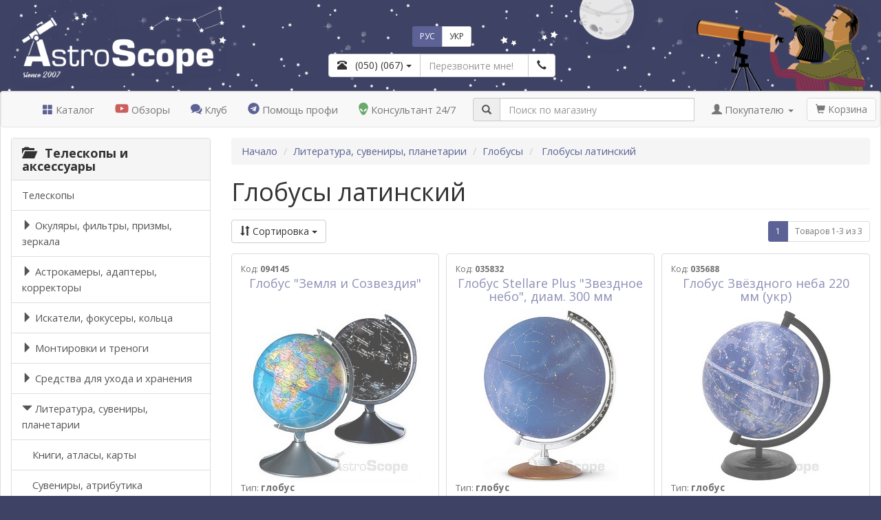

--- FILE ---
content_type: text/html; charset=UTF-8
request_url: https://astroscope.com.ua/globes/?info643=7296
body_size: 22169
content:
<!DOCTYPE html>
<html lang="ru">
  <head>
    <meta charset="UTF-8">
    <meta http-equiv="X-UA-Compatible" content="IE=edge">
    <meta name="viewport" content="width=device-width, initial-scale=1">

    <title>&#5129; Купить глобусы латинский  в магазине AstroScope</title>
<meta name="description" content="Глобусы латинский купить в магазине AstroScope. Работаем более 15 лет! &#11088; большой ассортимент &#11088; реальные отзывы, советы, обзоры &#11088; быстрая доставка &#11088; гарантия">
<meta name="keywords" content="">
<meta name="robots" content="index,follow">
<link rel="canonical" href="https://astroscope.com.ua/globes/?info643=7296">
<link rel="alternate" media="only screen and (max-width: 640px)" href="https://m.astroscope.com.ua/globes/?info643=7296" >

<link rel="alternate" hreflang="ru" href="https://astroscope.com.ua/globes/?info643=7296">
<link rel="alternate" hreflang="uk" href="https://astroscope.com.ua/uk/globes/?info643=7296">
<link rel="alternate" hreflang="x-default" href="https://astroscope.com.ua/uk/globes/?info643=7296">

<meta property="og:type" content="website">
<meta property="og:locale" content="ru_UA">
<meta property="og:site_name" content="Астромагазин AstroScope">
<meta property="og:title" content="Глобусы латинский  на сайте AstroScope">
<meta property="og:description" content="Удобный и надежный интернет-магазин AstroScope.">
<meta property="og:url" content="https://astroscope.com.ua/globes/?info643=7296">
<meta property="og:image" content="https://astroscope.com.ua/files/2018/07_18/12_44/files_topic_49_917.jpg">
<meta property="fb:app_id" content="1423407161234471"> 
        
    <meta name="theme-color" content="#3e4264">
    <meta name="msapplication-starturl" content="/">   
    <meta name="apple-mobile-web-app-status-bar-style" content="default">
    <meta name="apple-mobile-web-app-title" content="AstroScope">       
    <link rel="manifest" href="/templates/default/manifest.json">
    <link rel="icon" href="/templates/default/images/pwa/LogoStar512.png">       
    <link rel="apple-touch-icon" href="/templates/default/images/pwa/LogoStar512.png">
                  
    <link rel="stylesheet" type="text/css" href="/templates/default/bootstrap.css?239">
<link rel="stylesheet" type="text/css" href="/templates/default/kasdim.css?239">
<link rel="preload" href="/templates/default/icomoon.css" as="style" onload="this.rel='stylesheet'">
<link rel="preload" href="/templates/default/nouislider.css" as="style" onload="this.rel='stylesheet'"> 
      
<script type="text/javascript" src="/templates/default/jquery-1.11.3.js"></script>
<script type="text/javascript" src="/templates/default/bootstrap.js"></script>
<script type="text/javascript" src="/templates/default/bootstrap-bootbox.js"></script>
<script type="text/javascript" src="/templates/default/bootstrap-typeahead.js"></script>
<script type="text/javascript" src="/templates/default/maskedinput.js"></script>        
<script type="text/javascript" src="/templates/default/nouislider.js"></script>    
<script type="text/javascript" src="/templates/default/markerclusterer.js"></script>
<script type="text/javascript" src="/templates/default/kasdim.js?239"></script> 

<script defer type="text/javascript" src="/templates/default/fontawesome.js"></script>
<script defer type="text/javascript" src="/templates/default/showdown.js"></script>      
        
    <!-- Google Tag Manager -->
<script>(function(w,d,s,l,i){w[l]=w[l]||[];w[l].push({'gtm.start':
new Date().getTime(),event:'gtm.js'});var f=d.getElementsByTagName(s)[0],
j=d.createElement(s),dl=l!='dataLayer'?'&l='+l:'';j.async=true;j.src=
'https://www.googletagmanager.com/gtm.js?id='+i+dl;f.parentNode.insertBefore(j,f);
})(window,document,'script','dataLayer','GTM-TC8SLG');</script>
<!-- End Google Tag Manager -->  
         
  </head>         
  
  <body role="document" data-spy="scroll" data-target="#kasdim_scroll_spy" data-offset="150">
    
    <div id="kasdim_loader" style="display:none;"><div style="width:64px; height:64px;"><img src="/templates/default/images/loader.gif" class="img-responsive"/></div></div>  
    
    <div class="kasdim_css_back_top" data-spy="affix" data-offset-top="300">
        <a rel="nofollow" class="btn btn-default btn-xs" href="/?base=ai" title="Консультант 24/7" style="margin-bottom: 5px; padding: 5px;">
    <svg class="kasdim_css_icon alien" style="height: 35px; width: 41px;"><use href="#icon-alien"></use></svg>
</a>


        <br> 
        <button type="button" class="btn btn-default btn-xs" onclick="$('html,body').animate({scrollTop:0},'slow');return false;">
            <span class="glyphicon glyphicon-chevron-up"></span>
            <br>наверх
        </button>        
    </div>  
    
    <svg style="display: none;">
    <symbol id="icon-award" viewBox="0 0 170 24">
        <path d="M28 11l1-2-1-1-6-1-1-1-2-5-2-1-2 1-2 5-1 1-6 1-1 1 1 2 4 4v1l-1 6v1l2 1 6-3 6 3 2-1v-1l-1-6v-1l4-4zM62 11l1-2-1-1-6-1-1-1-2-5-2-1-2 1-2 5-1 1-6 1-1 1 1 2 4 4v1l-1 6v1l2 1 6-3 6 3 2-1v-1l-1-6v-1l4-4zM96 11l1-2-1-1-6-1-1-1-2-5-2-1-2 1-2 5-1 1-6 1-1 1 1 2 4 4v1l-1 6v1l2 1 6-3 6 3 2-1v-1l-1-6v-1l4-4zM130 11l1-2-1-1-6-1-1-1-2-5-2-1-2 1-2 5-1 1-6 1-1 1 1 2 4 4v1l-1 6v1l2 1 6-3 6 3a2 2 0 002-1v-1l-1-6v-1l4-4zM164 11l1-2-1-1-6-1-1-1-2-5-2-1-2 1-2 5-1 1-6 1-1 1 1 2 4 4v1l-1 6v1l2 1 6-3 6 3a2 2 0 002-1v-1l-1-6v-1l4-4z"></path>
    </symbol>
    <symbol id="icon-compare" viewBox="0 0 122.88 102.72">
        <path d="M65.61,20.91v72.74h35.63c0.38,0,0.68,0.31,0.68,0.69v7.7c0,0.38-0.31,0.69-0.68,0.69H22.84 c-0.38,0-0.69-0.31-0.69-0.69v-7.7c0-0.38,0.31-0.69,0.69-0.69h35.63l0-72.71c-3.1-1.08-5.56-3.53-6.64-6.63H29.3v3.43 c0,0.38-0.31,0.68-0.68,0.68h-5.78c-0.38,0-0.69-0.31-0.69-0.68v-3.43h-5.73c-0.44,0-0.8-0.31-0.8-0.68V7.84 c0-0.38,0.36-0.69,0.8-0.69h35.43C53.33,2.99,57.31,0,61.99,0c4.68,0,8.66,2.99,10.14,7.16h35.53c0.44,0,0.8,0.31,0.8,0.69v5.78 c0,0.38-0.36,0.68-0.8,0.68h-6.46v3.43c0,0.38-0.31,0.68-0.68,0.68h-5.78c-0.38,0-0.69-0.31-0.69-0.68v-3.43H72.16 C71.09,17.38,68.67,19.81,65.61,20.91L65.61,20.91z M99.66,22.3l22.91,40.48c0.2,0.35,0.29,0.73,0.28,1.1h0.02c0,0.05,0,0.1,0,0.15 c0,9.64-11.35,17.46-25.35,17.46c-13.85,0-25.1-7.65-25.34-17.15c-0.04-0.16-0.06-0.34-0.06-0.51c0-0.44,0.14-0.86,0.37-1.2 l23.43-40.43c0.59-1.02,1.89-1.37,2.91-0.78C99.2,21.65,99.48,21.95,99.66,22.3L99.66,22.3z M99.75,31.11v30.6h17.32L99.75,31.11 L99.75,31.11z M95.67,61.7V31.16L77.96,61.7H95.67L95.67,61.7z M27.54,22.3l22.91,40.48c0.2,0.35,0.29,0.73,0.28,1.1h0.02 c0,0.05,0,0.1,0,0.15c0,9.64-11.35,17.46-25.35,17.46c-13.85,0-25.1-7.65-25.34-17.15C0.02,64.19,0,64.02,0,63.84 c0-0.44,0.14-0.86,0.37-1.2L23.8,22.21c0.59-1.02,1.89-1.37,2.91-0.78C27.08,21.65,27.36,21.95,27.54,22.3L27.54,22.3z M27.63,31.11v30.6h17.32L27.63,31.11L27.63,31.11z M23.54,61.7V31.16L5.84,61.7H23.54L23.54,61.7z M61.99,6.07 c2.59,0,4.69,2.1,4.69,4.69c0,2.59-2.1,4.69-4.69,4.69c-2.59,0-4.69-2.1-4.69-4.69C57.3,8.17,59.4,6.07,61.99,6.07L61.99,6.07z"></path>
    </symbol>   
    <symbol id="icon-alien" viewBox="0 0 386 512.66">
        <path fill-rule="evenodd" clip-rule="evenodd" d="M56.37 52.99c9.36-9.1 19.4-16.98 29.91-23.66C124.72 4.91 170.01-3.91 213.62 1.56c43.59 5.47 85.57 25.24 117.4 57.98a192.01 192.01 0 0 1 24.4 30.87c21.83 34.35 30.54 65.56 30.58 97.33.04 31.4-8.43 62.92-21.04 98.43-9.39 26.48-30.05 71.48-51.66 111.99-18.05 33.83-36.91 64.72-50.7 79.47-18.29 19.56-40.34 33.04-64.83 34.82-21.25 1.55-44.01-5.68-67.28-25.32-16.73-14.12-35.25-41.77-52.46-72.86-23.98-43.28-45.65-93.57-56.24-122.67C6.52 249.61-2.71 207.63.71 167.41 4.17 126.64 20.5 87.87 56.37 52.99zm232.7 202.44c-50.06 19.37-89.62 77.33-78.53 120.12 18.45-1.18 33.77-6.84 48.77-15.2 14.34-7.99 43.17-35.5 60.5-61.18 27.82-41.24 11.84-60.21-30.74-43.74zm-195.92 0c50.05 19.37 89.61 77.33 78.52 120.12-18.45-1.18-33.77-6.84-48.77-15.2-14.34-7.99-43.17-35.5-60.5-61.18-27.82-41.24-11.83-60.21 30.75-43.74z"></path>
    </symbol>           
    <symbol id="icon-connect" viewBox="0 0 122.88 122.88">
        <path d="M5.49,79.09l37.86,37.86C66.37,99.1,36.69,54.35,5.49,79.09L5.49,79.09z M42.39,62.21l18.29,18.29 c1.18,1.18,3.12,1.18,4.3,0l24.2-24.2c6.21-6.21,6.21-16.38,0-22.59v0c-6.21-6.21-16.38-6.21-22.59,0l-24.2,24.2 C41.2,59.09,41.2,61.02,42.39,62.21L42.39,62.21z M24.5,104.83L20.33,109c-1.48,1.48-3.89,1.48-5.38,0c-1.48-1.49-1.48-3.89,0-5.38 l4.17-4.17l-17-17l0.01-0.01c-0.13-0.13-0.25-0.26-0.36-0.4C0.15,80,0.49,77.01,2.54,75.38c13.15-10.43,26.24-10.1,36.28-4.46 c1.85,1.04,3.59,2.26,5.2,3.64l1.99-1.99l-6.99-6.99c-1.52-1.52-2.28-3.52-2.28-5.51c0-1.99,0.76-3.99,2.28-5.51l5.92-5.92 l-5.11-5.11l-3.76,3.76h0c-1.22,1.22-2.83,1.84-4.44,1.84c-1.59,0-3.19-0.61-4.42-1.84l-0.01-0.01l-0.01,0.01h0L3.53,23.62 c-1.22-1.22-1.84-2.83-1.84-4.44c0-1.59,0.62-3.19,1.85-4.43l-0.01-0.01L16.44,1.84l0,0c0.16-0.16,0.33-0.31,0.51-0.44 C18.09,0.47,19.48,0,20.87,0c1.59,0,3.19,0.61,4.42,1.84l0.01,0.01l0.01-0.01l0,0L48.97,25.5v0c1.22,1.22,1.84,2.83,1.84,4.44 c0,1.6-0.61,3.21-1.84,4.44v0l-3.77,3.77l5.11,5.11l12.91-12.91c4.03-4.03,9.35-6.05,14.66-6.05c5.31,0,10.62,2.02,14.66,6.05v0 c4.03,4.03,6.05,9.35,6.05,14.66c0,5.31-2.02,10.62-6.05,14.66L79.63,72.56l5.11,5.11l3.77-3.76c1.22-1.22,2.83-1.84,4.44-1.84 c1.6,0,3.21,0.61,4.44,1.84l23.66,23.66l0,0c1.22,1.22,1.84,2.83,1.84,4.44c0,1.6-0.61,3.21-1.84,4.44l0,0l-12.91,12.91 c-1.22,1.22-2.83,1.84-4.44,1.84c-1.6,0-3.21-0.61-4.44-1.84L75.6,95.69c-1.22-1.22-1.84-2.83-1.84-4.44 c0-1.59,0.61-3.19,1.84-4.42l0.01-0.01l-0.01-0.01l3.76-3.77l-5.11-5.11l-5.92,5.92c-1.52,1.52-3.52,2.28-5.51,2.28 c-1.99,0-3.99-0.76-5.51-2.28l-5.92-5.92l-2.15,2.15c2.47,3.26,4.37,6.93,5.57,10.75c3.27,10.41,1.4,21.91-8.23,29.61 c-1.86,1.73-4.78,1.68-6.59-0.13L24.5,104.83L24.5,104.83z M0.13,106.96c-0.53-1.89,0.57-3.86,2.47-4.39 c1.89-0.53,3.86,0.57,4.39,2.47c1,3.53,2.38,6.2,4.16,7.99c1.6,1.61,3.6,2.53,6.03,2.73c1.96,0.16,3.42,1.88,3.26,3.85 c-0.16,1.96-1.88,3.42-3.85,3.26c-4.17-0.36-7.65-1.98-10.48-4.83C3.45,115.38,1.47,111.67,0.13,106.96L0.13,106.96z"></path>
    </symbol>           
</svg>


    
<script>
    if ('serviceWorker' in navigator) { navigator.serviceWorker.register('/templates/default/sw.js'); }            
</script>

    <!-- Google Tag Manager (noscript) -->
<noscript><iframe src="https://www.googletagmanager.com/ns.html?id=GTM-TC8SLG"
height="0" width="0" style="display:none;visibility:hidden"></iframe></noscript>
<!-- End Google Tag Manager (noscript) -->  
    
<script type="application/ld+json">
{
  "@context": "https://schema.org",
  "@type": "Organization",
  "@id": "https://astroscope.com.ua/#organization",
  "name": "Астромагазин AstroScope",
  "url": "https://astroscope.com.ua",
  "logo": "https://astroscope.com.ua/templates/default/images/design/logo_short_share_medium.png",
  "telephone": "+38(050)307-88-45",
  "email": "help@astroscope.com.ua",
  "sameAs": [
    "https://www.facebook.com/AstroScope.UA", 
    "https://www.youtube.com/user/AstroBioScope"
  ],
  "contactPoint": {
    "@type": "ContactPoint",
    "telephone": "+38(050)307-88-45",
    "contactType": "customer service",
    "areaServed": "UA",
    "availableLanguage": ["Ukrainian", "Russian"]
  }
}
</script>


<script type="application/ld+json">
{
    "@context": "https://schema.org",
    "@type": "WebSite",                
    "name": "Астромагазин AstroScope",
    "url": "https://astroscope.com.ua",
    "potentialAction": 
    {
        "@type": "SearchAction",
        "target": "https://astroscope.com.ua/?base=search&key={search_term_string}",
        "query-input": "required name=search_term_string"
    }
}
</script>    
      
    



<script type="text/javascript">        
        
    var google_tag_params = 
        {
            ecomm_prodid: 0,
            ecomm_pagetype: "category",
            ecomm_totalvalue: "0",
            ecomm_category: "Глобусы латинский"
        };
        
 </script>    

<script type="application/ld+json">
{
    "@context": "https://schema.org",
    "@type": "Product",
    "name": "Глобусы латинский",
    "image": "https://astroscope.com.ua/files/2018/07_18/12_44/files_topic_49_917.jpg",
    "description": "Глобусы латинский купить в магазине AstroScope. Работаем более 15 лет! &#11088; большой ассортимент &#11088; реальные отзывы, советы, обзоры &#11088; быстрая доставка &#11088; гарантия",
    "offers": {
        "@type": "AggregateOffer",
        "url": "https://astroscope.com.ua/globes/?info643=7296",
        "priceCurrency": "UAH",
        "lowPrice": 0,
        "offerCount": 0,
        "availability": "https://schema.org/OutStock"
    }
}
</script>

<div class="container-fluid kasdim_css_max_width">
    <div class="row"> 
        <div class="col-xs-12 col-sm-5 col-md-4 col-lg-4">
            <a href="/"><img src="/templates/default/images/design/logo_main_hi.png" class="img-responsive" style="height: 132px" title="AstroScope"></a>      
        </div>
        <div class="hidden-xs col-sm-7 col-md-8 col-lg-8" style="position: relative;">        
            <div style="position: absolute; bottom: 20px; width: 50%; max-width: 400px; display: table;">
    <div class="text-center" style="margin-bottom: 10px;">             
        <div class="btn-group">        
            <a href="https://astroscope.com.ua/globes/?info643=7296" class="btn btn-sm btn-primary">РУС</a>            
            <a href="https://astroscope.com.ua/uk/globes/?info643=7296" class="btn btn-sm btn-default">УКР</a>
        </div>                 
    </div>     
    <div class="input-group" style="max-width: 330px; margin-right: auto; margin-left: auto;">
        <div class="input-group-btn">        
            <button class="btn btn-default dropdown-toggle" type="button" data-toggle="dropdown">
                <span id="kasdim_phone" class="gtm_phone"><span class="glyphicon glyphicon-phone-alt"></span> &nbsp; (050) (067)</span>
                <span class="caret gtm_phone"></span>
            </button>
            <ul class="dropdown-menu">
                <li class="dropdown-header">Работаем каждый день с 9<sup>00</sup> до 21<sup>00</sup></li>
                <li class="text-nowrap"><a rel="nofollow" href="https://t.me/AstroScope_Help" class="kasdim_phone_set" style=""><img src="/files/2024/11_25/23_55/files_advert_text_1_2191.png" height=16 style="vertical-align: -3px;"> &nbsp;  Помощь профи</a></li><li class="text-nowrap"><a rel="nofollow" href="/?base=ai" class="kasdim_phone_set" style=""><img src="/files/2026/01_15/13_48/files_advert_text_1_2218.png" height=16 style="vertical-align: -3px;"> &nbsp;  Консультант 24/7</a></li><li role="separator" class="divider"></li><li class="text-nowrap"><a rel="nofollow" href="tel:+380503078845" class="kasdim_phone_set" style=""><img src="/files/2024/11_25/23_46/files_advert_text_1_2187.png" height=16 style="vertical-align: -3px;"> &nbsp;  (050) 307-88-45</a></li><li class="text-nowrap"><a rel="nofollow" href="tel:+380674858845" class="kasdim_phone_set" style=""><img src="/files/2024/11_25/23_50/files_advert_text_1_2188.png" height=16 style="vertical-align: -3px;"> &nbsp;  (067) 485-88-45</a></li><li class="text-nowrap"><a rel="nofollow" href="tel:+380931776272" class="kasdim_phone_set" style=""><img src="/files/2024/11_25/23_54/files_advert_text_1_2190.png" height=16 style="vertical-align: -3px;"> &nbsp;  (093) 177-62-72</a></li><li class="text-nowrap"><a rel="nofollow" href="tel:+380914810363" class="kasdim_phone_set" style=""><img src="/files/2024/11_25/23_58/files_advert_text_1_2192.png" height=16 style="vertical-align: -3px;"> &nbsp;  (091) 481-03-63</a></li><li role="separator" class="divider"></li><li class="text-nowrap"><a rel="nofollow" href="mailto:help@astroscope.com.ua" class="kasdim_phone_set" style=""><img src="/files/2024/11_26/00_08/files_advert_text_1_2198.png" height=16 style="vertical-align: -3px;"> &nbsp;  help@astroscope.com.ua</a></li>
            </ul>                     
        </div>      
        <input id="kasdim_callback_number" type="text" class="form-control" placeholder="Перезвоните мне!">
        <div class="input-group-btn">
            <button id="kasdim_callback_btn" type="button" class="btn btn-default"><span class="glyphicon glyphicon-earphone"></span></button>            
        </div>                                             
    </div>
</div>


            <img src="/templates/default/images/design/love_pair_hi.png" class="img-responsive pull-right" style="height: 132px">
        </div>
    </div> 
</div>          
<div class="container-fluid hidden-xs kasdim_css_max_width">                              
    <div class="row">                                
        <div class="col-sm-12 col-md-12 col-lg-12" style="padding: 0px;" >       
                                                              
            <div class="panel panel-default" style="margin-bottom: 0px;">
                <div id="kasdim_page" class="panel-body" style="padding: 0px; min-height: 70vh;">
                                                                                                              
                    <div style="min-height: 50px;">
                    <div id="kasdim_nav_menu" class="kasdim_css_nav_menu" data-spy="affix" data-offset-top="135">                        
                        <nav class="navbar navbar-default" style="margin-bottom: 0px;">
                        
                            <div class="navbar-header">                                              
                                <div data-spy="affix" data-offset-top="132" class="kasdim_css_nav_logo hidden-sm">
                                    <a href="/"><img src="/templates/default/images/design/logo_hit_hi.png" class="img-responsive" align=left style="height: 32px; margin: 7px 5px 0px 10px" title="AstroScope"></a>
                                </div>                                    
                            </div>
                                             
                            <ul class="nav navbar-nav hidden-sm">           
                                <li class="kasdim_btn_cataloge"><a href="#"><span class="glyphicon glyphicon-th-large" style="color: #5C6296"></span> Каталог</a></li>                                                                         
                                <li><a rel="nofollow" href="https://www.youtube.com/user/AstroBioScope" target=_blank><i class="fab fa-youtube" style="font-size: 13pt; color: #cb5f5c; vertical-align: text-top;"></i> Обзоры</a></li>
                                <li><a href="https://astroscope.ua" target=_blank><span class="icon-bubbles" style="color: #5C6296"></span> Клуб</a></li>                                                                                                                                                                      
                                <li><a rel="nofollow" href="https://t.me/AstroScope_Help" target=_blank><i class="fab fa-telegram" style="font-size: 13pt; color: #5C6296; vertical-align: text-top;"></i> Помощь профи</a></li>
                                <li><a rel="nofollow" href="/?base=ai"><svg class="kasdim_css_icon alien"><use href="#icon-alien"></use></svg> Консультант 24/7</a></li>
                            </ul>         
    
                            <ul class="nav navbar-nav hidden-md hidden-lg">
                                <li class="dropdown">
                                    <a href="#" class="dropdown-toggle" data-toggle="dropdown">                         
                                        <span class="glyphicon glyphicon-th"></span> Разделы сайта <span class="caret"></span>
                                    </a>
                                    <ul class="dropdown-menu">                                      
                                        <li class="kasdim_btn_cataloge"><a href="#"><span class="glyphicon glyphicon-th-large" style="color: #5C6296"></span> Каталог</a></li>                                        
                                        <li><a rel="nofollow" href="https://t.me/AstroScope_Help" target=_blank><i class="fab fa-telegram" style="font-size: 13pt; color: #5C6296; vertical-align: text-top;"></i> Помощь профи</a></li>
                                        <li><a rel="nofollow" href="/?base=ai"><span class="glyphicon glyphicon-question-sign" style="color: #5C6296"></span> Консультант 24/7</a></li>
                                        <li><a rel="nofollow" href="https://www.youtube.com/user/AstroBioScope" target=_blank><i class="fab fa-youtube" style="font-size: 13pt; color: #5C6296; vertical-align: text-top;"></i> Обзоры</a></li>                                        
                                        <li><a href="/lib/"><span class="glyphicon glyphicon-book" style="color: #5C6296"></span> Статьи</a></li>                                                                                                                                                                                                              
                                        <li><a rel="nofollow" href="https://astroscope.ua" target=_blank><span class="icon-bubbles" style="color: #5C6296"></span> Клуб</a></li>
                                        <li><a rel="nofollow" href="https://t.me/AstroSale" target=_blank><span class="glyphicon glyphicon-retweet" style="color: #5C6296"></span> Барахолка</a></li>
                                        
                                    </ul>        
                                </li>           
                            </ul>    
                            
                            <ul class="nav navbar-nav navbar-right" style="margin-right: 5px;">                                                         
                                <li class="dropdown">
                                    <a href="#" class="dropdown-toggle" data-toggle="dropdown">
                                        <span class="glyphicon glyphicon-user"></span> Покупателю <span class="caret"></span>
                                    </a>
                                    <ul class="dropdown-menu">
    <li><a rel="nofollow" href="https://my.astroscope.com.ua/">Персональный раздел</a></li>
<li><a rel="nofollow" href="/buyer/rules/">Доставка, оплата, гарантия</a></li>
<li><a rel="nofollow" href="/buyer/discount/">Дисконтная программа</a></li>
<li><a rel="nofollow" href="/buyer/card_activate/">Активация дисконтной карты</a></li>
<li><a rel="nofollow" href="/buyer/public_offer/">Договор публичной оферты</a></li>
<li><a rel="nofollow" href="https://t.me/AstroScope_Help">Задать вопрос</a></li>
<li><a rel="nofollow" href="https://t.me/AstroSale">Барахолка</a></li>
<li><a rel="nofollow" href="/lib/">Библиотека</a></li>
<li><a rel="nofollow" href="https://astroscope.ua/">Клуб AstroScope</a></li>

</ul>
                                </li>  
                                <li>&nbsp;</li>    
                                <li><p class="navbar-btn"><a href="/?base=basket" class="btn btn-default disabled kasdim_basket_btn"><span class="glyphicon glyphicon-shopping-cart"></span> Корзина</a></p></li>
                            </ul>   
     
                            <form class="navbar-form" method=GET action="/">
                                <input type="hidden" name="base" value="search">
                                <div class="form-group" style="display: inline;">
                                    <div class="input-group" style="display: table; padding: 0px 10px; position: relative;">
                                        <span class="input-group-addon" style="width: 1%;"><span class="glyphicon glyphicon-search"></span></span>                                    
                                        <input type="text" class="form-control" placeholder="Поиск по магазину" id="kasdim_search_field" name="key" value="" autocomplete="off">                                              
                                        <div class="panel panel-default kasdim_css_search_window" id="kasdim_search_window" style="display: none;">
                                            <div class="panel-body">
                                                <p class="well text-center">...секундочку...</p>
                                                <div class="progress">
                                                    <div class="progress-bar progress-bar-success progress-bar-striped active" aria-valuenow="100" aria-valuemin="0" aria-valuemax="100" style="width: 100%"></div>
                                                </div>                
                                            </div>
                                        </div>
                                    </div>
                                </div>
                            </form>                             
                        </nav> 
                    </div> 
                    </div>
                    
                    <div class="row" id="kasdim_cataloge" style="display: none; margin: 0px;">
    <div class="col-sm-4 col-md-4 col-lg-3" style="padding: 15px;">           
        <div class="panel-group" id="kasdim_cataloge_groups">
          
            <div class="panel panel-default">
    <div class="panel-heading kasdim_cataloge_group" 
        id="kasdim_cataloge_1703"                                  
        data-toggle="collapse" 
        data-parent="#kasdim_cataloge_groups" 
        href="#kasdim_cataloge_group_1703" 
        style="cursor: pointer;">
        <p class="panel-title kasdim_css_h4"><b><span class="glyphicon glyphicon-folder-close"></span> &nbsp; Телескопы и аксессуары</b></p>
    </div>
    <div id="kasdim_cataloge_group_1703" class="panel-collapse collapse">          
        <div class="list-group">
            <a href="/telescopes/" class="list-group-item kasdim_cataloge_section" data-pano="true" data-id="24"><span class="glyphicon"></span> Телескопы</a><a href="/telescope_accessories/eyepiece_part/" class="list-group-item kasdim_cataloge_section" data-pano="true" data-id="338"><span class="glyphicon"></span> Окуляры, фильтры, призмы, зеркала</a><a href="/telescope_accessories/astrophotography/" class="list-group-item kasdim_cataloge_section" data-pano="true" data-id="342"><span class="glyphicon"></span> Астрокамеры, адаптеры, корректоры</a><a href="/telescope_accessories/telescope_part/" class="list-group-item kasdim_cataloge_section" data-pano="true" data-id="339"><span class="glyphicon"></span> Искатели, фокусеры, кольца</a><a href="/telescope_accessories/mount_part/" class="list-group-item kasdim_cataloge_section" data-pano="true" data-id="341"><span class="glyphicon"></span> Монтировки и треноги</a><a href="/telescope_accessories_more/" class="list-group-item kasdim_cataloge_section" data-pano="true" data-id="596"><span class="glyphicon"></span> Средства для ухода и хранения</a><a href="/telescope_lib/" class="list-group-item active kasdim_cataloge_section" data-pano="true" data-id="2804"><span class="glyphicon glyphicon-check"></span> Литература, сувениры, планетарии</a>
        </div>                        
    </div>
</div>

<script>

if ( true )
{    
    $('#kasdim_cataloge_group_1703').addClass('in');
    $('#kasdim_cataloge_1703').find('.glyphicon').toggleClass('glyphicon-folder-open').toggleClass('glyphicon-folder-close');           
} 

</script><div class="panel panel-default">
    <div class="panel-heading kasdim_cataloge_group" 
        id="kasdim_cataloge_1704"                                  
        data-toggle="collapse" 
        data-parent="#kasdim_cataloge_groups" 
        href="#kasdim_cataloge_group_1704" 
        style="cursor: pointer;">
        <p class="panel-title kasdim_css_h4"><b><span class="glyphicon glyphicon-folder-close"></span> &nbsp; Бинокли, подзорные трубы</b></p>
    </div>
    <div id="kasdim_cataloge_group_1704" class="panel-collapse collapse">          
        <div class="list-group">
            <a href="/binoculars/" class="list-group-item kasdim_cataloge_section" data-pano="true" data-id="69"><span class="glyphicon"></span> Бинокли</a><a href="/monoculars/" class="list-group-item kasdim_cataloge_section" data-pano="true" data-id="2066"><span class="glyphicon"></span> Монокуляры</a><a href="/spyglass/" class="list-group-item kasdim_cataloge_section" data-pano="true" data-id="83"><span class="glyphicon"></span> Подзорные трубы</a><a href="/tripod/" class="list-group-item kasdim_cataloge_section" data-pano="true" data-id="634"><span class="glyphicon"></span> Штативы и адаптеры</a><a href="/binocular_accessories/eyepiece/" class="list-group-item kasdim_cataloge_section" data-pano="false" data-id="696"><span class="glyphicon"></span> Окуляры, фотоадаптеры, крышки</a><a href="/binocular_accessories/case/" class="list-group-item kasdim_cataloge_section" data-pano="false" data-id="635"><span class="glyphicon"></span> Кейсы, чехлы, сумки, ремни</a>
        </div>                        
    </div>
</div>

<script>

if ( false )
{    
    $('#kasdim_cataloge_group_1704').addClass('in');
    $('#kasdim_cataloge_1704').find('.glyphicon').toggleClass('glyphicon-folder-open').toggleClass('glyphicon-folder-close');           
} 

</script><div class="panel panel-default">
    <div class="panel-heading kasdim_cataloge_group" 
        id="kasdim_cataloge_1705"                                  
        data-toggle="collapse" 
        data-parent="#kasdim_cataloge_groups" 
        href="#kasdim_cataloge_group_1705" 
        style="cursor: pointer;">
        <p class="panel-title kasdim_css_h4"><b><span class="glyphicon glyphicon-folder-close"></span> &nbsp; Микроскопы, лупы</b></p>
    </div>
    <div id="kasdim_cataloge_group_1705" class="panel-collapse collapse">          
        <div class="list-group">
            <a href="/magnifiers/" class="list-group-item kasdim_cataloge_section" data-pano="true" data-id="834"><span class="glyphicon"></span> Лупы</a><a href="/microscope/" class="list-group-item kasdim_cataloge_section" data-pano="true" data-id="118"><span class="glyphicon"></span> Микроскопы</a><a href="/microscope_accessories/eyepiece_part/" class="list-group-item kasdim_cataloge_section" data-pano="true" data-id="2420"><span class="glyphicon"></span> Окуляры, объективы, освещение</a><a href="/microscope_accessories/cameras_part/" class="list-group-item kasdim_cataloge_section" data-pano="true" data-id="2421"><span class="glyphicon"></span> Цифровые камеры и адаптеры</a><a href="/microscope_accessories/tools_part/" class="list-group-item kasdim_cataloge_section" data-pano="true" data-id="2422"><span class="glyphicon"></span> Инструменты, стекла, реактивы</a><a href="/microscope_lib/" class="list-group-item kasdim_cataloge_section" data-pano="true" data-id="2806"><span class="glyphicon"></span> Литература, препараты</a><a href="/magnifiers_accessories/" class="list-group-item kasdim_cataloge_section" data-pano="false" data-id="1969"><span class="glyphicon"></span> Аксессуары к лупам</a>
        </div>                        
    </div>
</div>

<script>

if ( false )
{    
    $('#kasdim_cataloge_group_1705').addClass('in');
    $('#kasdim_cataloge_1705').find('.glyphicon').toggleClass('glyphicon-folder-open').toggleClass('glyphicon-folder-close');           
} 

</script><div class="panel panel-default">
    <div class="panel-heading kasdim_cataloge_group" 
        id="kasdim_cataloge_736"                                  
        data-toggle="collapse" 
        data-parent="#kasdim_cataloge_groups" 
        href="#kasdim_cataloge_group_736" 
        style="cursor: pointer;">
        <p class="panel-title kasdim_css_h4"><b><span class="glyphicon glyphicon-folder-close"></span> &nbsp; Метеостанции, барометры</b></p>
    </div>
    <div id="kasdim_cataloge_group_736" class="panel-collapse collapse">          
        <div class="list-group">
            <a href="/meteostations/" class="list-group-item kasdim_cataloge_section" data-pano="true" data-id="363"><span class="glyphicon"></span> Метеостанции</a><a href="/weather_stations/" class="list-group-item kasdim_cataloge_section" data-pano="true" data-id="507"><span class="glyphicon"></span> Барометры</a><a href="/thermometers/" class="list-group-item kasdim_cataloge_section" data-pano="true" data-id="2693"><span class="glyphicon"></span> Термометры/Гигрометры</a><a href="/anemometers/" class="list-group-item kasdim_cataloge_section" data-pano="false" data-id="518"><span class="glyphicon"></span> Анемометры</a><a href="/meteostation_accessories/sensors/" class="list-group-item kasdim_cataloge_section" data-pano="false" data-id="681"><span class="glyphicon"></span> Датчики и аксессуары</a>
        </div>                        
    </div>
</div>

<script>

if ( false )
{    
    $('#kasdim_cataloge_group_736').addClass('in');
    $('#kasdim_cataloge_736').find('.glyphicon').toggleClass('glyphicon-folder-open').toggleClass('glyphicon-folder-close');           
} 

</script>            
  
        </div>
    </div>
    <div class="col-sm-8 col-md-8 col-lg-9" id="kasdim_cataloge_pano" style="padding: 0px 55px 0px 0px;">
                   
        
<h2>Литература, сувениры, планетарии <small>подразделы</small></h2>
<div class="row">  
    <div class="col-sm-6 col-md-4 col-lg-4">
    <div class="thumbnail"> 
        <center><a href="/telescope_lib/books/" title="Книги, атласы, карты"><img src="/files/2019/02_08/14_19/u_files_store_24_170.jpg" class="img-responsive" title="" style="min-height: 200px;"></a></center>
        <div class="caption text-center" style="height: 76px;">
            <h4><a href="/telescope_lib/books/">Книги, атласы, карты</a></h4>
        </div>
    </div>
</div>



<div class="col-sm-6 col-md-4 col-lg-4">
    <div class="thumbnail"> 
        <center><a href="/telescope_lib/souvenirs/" title="Сувениры, атрибутика"><img src="/files/2019/02_08/14_41/u_files_store_24_279.jpg" class="img-responsive" title="" style="min-height: 200px;"></a></center>
        <div class="caption text-center" style="height: 76px;">
            <h4><a href="/telescope_lib/souvenirs/">Сувениры, атрибутика</a></h4>
        </div>
    </div>
</div>



<div class="col-sm-6 col-md-4 col-lg-4">
    <div class="thumbnail"> 
        <center><a href="/telescope_lib/planetarium/" title="Домашние планетарии"><img src="/files/2019/02_08/14_27/u_files_store_24_277.jpg" class="img-responsive" title="" style="min-height: 200px;"></a></center>
        <div class="caption text-center" style="height: 76px;">
            <h4><a href="/telescope_lib/planetarium/">Домашние планетарии</a></h4>
        </div>
    </div>
</div>



<div class="col-sm-6 col-md-4 col-lg-4">
    <div class="thumbnail"> 
        <center><a href="/compass/" title="Компасы"><img src="/files/2019/02_08/16_47/u_files_store_24_12.jpg" class="img-responsive" title="" style="min-height: 200px;"></a></center>
        <div class="caption text-center" style="height: 76px;">
            <h4><a href="/compass/">Компасы</a></h4>
        </div>
    </div>
</div>



<div class="col-sm-6 col-md-4 col-lg-4">
    <div class="thumbnail"> 
        <center><a href="/globes/" title="Глобусы"><img src="/files/2019/02_08/15_14/u_files_store_24_357.jpg" class="img-responsive" title="" style="min-height: 200px;"></a></center>
        <div class="caption text-center" style="height: 76px;">
            <h4><a href="/globes/">Глобусы</a></h4>
        </div>
    </div>
</div>




</div>

<div class="alert alert-info" style="margin: 40px 0px 20px 0px; padding: 15px 0px 0px 0px; position: relative;">
    <div style="position: absolute; left: 5px; top: -23px;">
        <p class="kasdim_css_h3" style="margin: 0px;"><span class="label label-info"><span class="glyphicon glyphicon-star-empty"></span> Сейчас покупают</span></p>
    </div>      
    <div id="kasdim_goods_hit_6" class="carousel slide" data-ride="carousel" data-interval="false">
        <div class="carousel-inner">
                <div class="item active">
        <div class="row pad5" style="padding: 0px 40px;"> 
            <div class="col-sm-4 col-md-4 col-lg-4">
    <a href="/podvizhnaya_karta_zvezdnogo_neba_astroscope/36479.htm" title="Подвижная карта звездного неба &quot;AstroScope&quot;" class="thumbnail">
      <div style="position: absolute;"><span class="label label-danger">220 грн</span></div>    
        <div class="caption" align="center"><img src="/files/2019/02_19/11_13/u_files_store_24_850.jpg" loading="lazy" class="img-responsive img-rounded" alt="Подвижная карта звездного неба &quot;AstroScope&quot;"></div>
        <div class="hidden-sm text-center" style="height: 43px; overflow: hidden;">            
            Подвижная карта звездного неба &quot;AstroScope&quot;
        </div>                      
    </a>
</div>

<div class="col-sm-4 col-md-4 col-lg-4">
    <a href="/naklejka_astroscope/26740.htm" title="Наклейка Клуба &quot;AstroScope&quot;" class="thumbnail">
      <div style="position: absolute;"><span class="label label-danger">8 грн</span></div>    
        <div class="caption" align="center"><img src="/files/2017/04_12/14_01/u_files_store_30_4464.jpg" loading="lazy" class="img-responsive img-rounded" alt="Наклейка Клуба &quot;AstroScope&quot;"></div>
        <div class="hidden-sm text-center" style="height: 43px; overflow: hidden;">            
            Наклейка Клуба &quot;AstroScope&quot;
        </div>                      
    </a>
</div>

<div class="col-sm-4 col-md-4 col-lg-4">
    <a href="/ruxoma_karta_zoryanogo_neba_astroscope/136026.htm" title="Рухома карта зоряного неба &quot;AstroScope&quot;" class="thumbnail">
      <div style="position: absolute;"><span class="label label-danger">220 грн</span></div>    
        <div class="caption" align="center"><img src="/files/2019/02_19/10_49/u_files_store_24_844.jpg" loading="lazy" class="img-responsive img-rounded" alt="Рухома карта зоряного неба &quot;AstroScope&quot;"></div>
        <div class="hidden-sm text-center" style="height: 43px; overflow: hidden;">            
            Рухома карта зоряного неба &quot;AstroScope&quot;
        </div>                      
    </a>
</div>


        </div>
    </div>    <div class="item ">
        <div class="row pad5" style="padding: 0px 40px;"> 
            <div class="col-sm-4 col-md-4 col-lg-4">
    <a href="/planetarij_bresser_junior_deluxe/761.htm" title="Планетарий Bresser Junior Deluxe" class="thumbnail">
      <div style="position: absolute;"><span class="label label-danger">4 081 грн</span></div>    
        <div class="caption" align="center"><img src="/files/2017/04_12/16_19/u_files_store_48_19286.jpg" loading="lazy" class="img-responsive img-rounded" alt="Планетарий Bresser Junior Deluxe"></div>
        <div class="hidden-sm text-center" style="height: 43px; overflow: hidden;">            
            Планетарий Bresser Junior Deluxe
        </div>                      
    </a>
</div>

<div class="col-sm-4 col-md-4 col-lg-4">
    <a href="/konsultaciya_specialista_1_chas/26774.htm" title="Сертификат на консультацию специалиста (1 час)" class="thumbnail">
      <div style="position: absolute;"><span class="label label-danger">600 грн</span></div>    
        <div class="caption" align="center"><img src="/files/2017/04_12/14_00/u_files_store_30_4463.jpg" loading="lazy" class="img-responsive img-rounded" alt="Сертификат на консультацию специалиста (1 час)"></div>
        <div class="hidden-sm text-center" style="height: 43px; overflow: hidden;">            
            Сертификат на консультацию специалиста (1 час)
        </div>                      
    </a>
</div>

<div class="col-sm-4 col-md-4 col-lg-4">
    <a href="/kompas_konus_konustar-10/17346.htm" title="Компас Konus Konustar-10" class="thumbnail">
      <div style="position: absolute;"><span class="label label-danger">1 194 грн</span></div>    
        <div class="caption" align="center"><img src="/files/2021/01_22/17_06/u_files_store_24_175.jpg" loading="lazy" class="img-responsive img-rounded" alt="Компас Konus Konustar-10"></div>
        <div class="hidden-sm text-center" style="height: 43px; overflow: hidden;">            
            Компас Konus Konustar-10
        </div>                      
    </a>
</div>


        </div>
    </div>
        </div>
        <a class="left carousel-control" href="#kasdim_goods_hit_6" data-slide="prev" style="width: 40px; background: none;">
            <span class="glyphicon glyphicon-chevron-left"></span>
        </a>
        <a class="right carousel-control" href="#kasdim_goods_hit_6" data-slide="next" style="width: 40px; background: none;">
            <span class="glyphicon glyphicon-chevron-right"></span>
        </a>
    </div>  
</div>
          
        
    </div>
    <div style="position: absolute; top: 55px; right: 20px; z-index: 2">
        <button type="button" class="close" style="font-size: 30pt;" id="kasdim_cataloge_close"><span aria-hidden="true">&times;</span></button>        
    </div>        
</div>
       
                                             

    
<div class="modal fade" tabindex="-1" id="kasdim_window_message">
    <div class="modal-dialog">
        <div class="modal-content">

            <div class="modal-header">
                <button type="button" class="close" data-dismiss="modal" aria-label="Close"><span aria-hidden="true">&times;</span></button>
                <p class="modal-title text-danger kasdim_css_h4" id="kasdim_message_title"></p>
            </div>
                                                                            
            <div class="modal-body" id="kasdim_message_text"></div>
            <div class="modal-footer">
                <button type="button" class="btn btn-default" data-dismiss="modal">Ok</button>        
            </div>                            
        </div>
    </div>
</div>

<script type="text/javascript">

// Set menu width
$(document).ready(function() 
{
    $('#kasdim_nav_menu').width($('#kasdim_page').width());
});
$(window).resize(function()
{
    $('#kasdim_nav_menu').width($('#kasdim_page').width());
});

// Set search width
$(document).ready(function() 
{
    $('#kasdim_search_window').width($('#kasdim_search_field').width() + 60);
});
$(window).resize(function()
{
    $('#kasdim_search_window').width($('#kasdim_search_field').width() + 60);
});


// History
//--------

// Fix history state
/*
window.history.pushState('any', null);
var kasdim_history = JSON.parse(sessionStorage.getItem('kasdim_history'));    
if ( !kasdim_history ) kasdim_history = [];    
kasdim_history.push(history.state);
sessionStorage.setItem('kasdim_history', JSON.stringify(kasdim_history));



// Analizy back history    
$(window).on('popstate', function(event) 
{
    if ( $('#kasdim_cataloge').is(':visible') ) 
    {
        window.history.pushState('any', null);
        $('.kasdim_btn_cataloge').first().click();
    }
    else
    {
        var page = kasdim_history.pop();
        page = kasdim_history.pop();
        sessionStorage.setItem('kasdim_history', JSON.stringify(kasdim_history));        
        if ( page == 'cataloge' )
        {
            $('.kasdim_btn_cataloge').first().click();     
        }
        else
        {
            history.back();
        }        
    }
});  
*/  
      

// Phone
$('.kasdim_phone_set').on('click', function(event)
{
    $('#kasdim_phone').html($(this).html());
    if ( $(this).attr('href').startsWith('http') )
    {     
        window.open($(this).attr('href'));
    }
    if ( $(this).attr('href').startsWith('/') )
    {     
        window.location = $(this).attr('href');
    }              
    event.preventDefault();
});


// Cataloge
//---------

// Cataloge toggle
if ( $('#kasdim_cataloge').is(':visible') )
{    
    $('.kasdim_btn_cataloge').addClass('active');
}
$('.kasdim_btn_cataloge').on('click', function(event)
{                    
    if ( $(this).hasClass('active') )
    {
        $(this).removeClass('active');   
        $('.kasdim_content').show();
        $('#kasdim_cataloge').hide(300);
        $(window).scroll();        
    }
    else
    {    
        $(this).addClass('active');        
        $('.kasdim_content').hide();
        $('#kasdim_cataloge').show(300);
        $('html,body').animate({scrollTop:100}, 'slow');
    }                  
    if (event) event.preventDefault();                           
});

$('#kasdim_cataloge_close').on('click', function(event)
{                    
    $('.kasdim_btn_cataloge').removeClass('active');   
    $('.kasdim_content').show();
    $('#kasdim_cataloge').hide(300);
    $(window).scroll();        
    if (event) event.preventDefault();                           
});


// Cataloge section
$('.kasdim_cataloge_section').on('click', function(event)
{               
    $('.kasdim_cataloge_section').removeClass('active');
    $('.kasdim_cataloge_section .glyphicon').removeClass('glyphicon-check');
    $(this).addClass('active');                                                     
    $(this).children('.glyphicon').toggleClass('glyphicon-check');
    if ( $(this).data('pano') )
    {
        $.post('/?mod=kasdim_cataloge_pano',        
            { id: $(this).data('id') },
            function(data) 
            {            
               $('#kasdim_cataloge_pano').fadeOut(200, function () { $('#kasdim_cataloge_pano').html(data) } );
               $('#kasdim_cataloge_pano').fadeIn(500);
            }
        );             
        event.preventDefault();
    }                                   
});
  

// Cataloge save pano click to history
$('#kasdim_cataloge_pano').on('click', function()
{
    kasdim_history.push('cataloge');
    sessionStorage.setItem('kasdim_history', JSON.stringify(kasdim_history));     
});
    

// Cataloge filter limit
$('#kasdim_cataloge_pano').on('click', '.kasdim_cataloge_filter li.list-unstyled', function()
{
    $(this).hide().prevAll().slideDown();    
});

// Cataloge group toggle
$('.kasdim_cataloge_group').on('click', function () 
{
    var was = $(this).find('.glyphicon').hasClass('glyphicon-folder-close');
    $('.kasdim_cataloge_group').find('.glyphicon').removeClass('glyphicon-folder-open').addClass('glyphicon-folder-close');
    if (was) $(this).find('.glyphicon').toggleClass('glyphicon-folder-open').toggleClass('glyphicon-folder-close');             
});
 



// Search
//-------

// Fast search
$('#kasdim_search_field').on('keyup', function()
{
    keyword = $(this).val();  
    if ( keyword.length > 2 ) 
    {        
        $.post('/?mod=kasdim_goods_search_fast',        
            { keyword: keyword },
            function(data) 
            {                                
                $('#kasdim_search_window').html(data);
                if ( !$('#kasdim_search_window').is(':visible') )
                {
                    $('#kasdim_search_window').slideDown('fast');
                }
            }
        );                              
    }
    else
    {
        $('#kasdim_search_window').slideUp('fast'); 
    }
});

// Hide anywhere
$('body').click(function() 
{ 
    $('#kasdim_search_window').slideUp('fast'); 
});


// Callback
//=========
$('#kasdim_callback_number').mask('+38(999)999-99-99');
$('#kasdim_callback_btn').on('click', function()
{
    var phone = $('#kasdim_callback_number').val();
    if ( phone != '' )
    {
        dataLayer.push({'event': 'callback'});
        $.post('/?mod=kasdim_cataloge_callback',        
            { phone: phone },
            function(data) 
            {            
                $('#kasdim_message_title').html('Обратный звонок');    
                $('#kasdim_message_text').html("Ваш запрос получен!<br>Наш менеджер скоро свяжется с Вами.");                    
                $('#kasdim_window_message').modal('show');                                                
            }
            );        
    }
    else
    {
        $('#kasdim_callback_number').focus();
    }        
});


</script>                                     
                                                
<div class="row kasdim_content" style="margin: 15px 0px 0px 0px;">
    <div id="kasdim_navi_panel" class="col-sm-5 col-md-4 col-lg-3" style="position: relative; z-index: 1">
        <div id="kasdim_float_menu">  
         
            <div class="panel panel-default">
    <div class="panel-heading"> 
        <p class="panel-title kasdim_css_h4"><b><span class="glyphicon glyphicon-folder-open"></span> &nbsp; Телескопы и аксессуары</b></p>
    </div>    
    <div id="kasdim_cataloge_smart" class="list-group">
        <a class="list-group-item kasdim_css_cataloge_smart_level_0" href="/telescopes/" data-level="0" data-id="102" data-parent="101" style="display:none">Телескопы</a>
    
<a class="list-group-item kasdim_css_cataloge_smart_level_0" href="/telescope_accessories/eyepiece_part/" data-level="0" data-id="103" data-parent="101" style="display:none">Окуляры, фильтры, призмы, зеркала</a>
<a class="list-group-item kasdim_css_cataloge_smart_level_1" href="/telescope_accessories/eyepiece/" data-level="1" data-id="104" data-parent="103" style="display:none">Окуляры</a>
    
<a class="list-group-item kasdim_css_cataloge_smart_level_1" href="/telescope_accessories/barlow_lens/" data-level="1" data-id="105" data-parent="103" style="display:none">Линзы Барлоу</a>
    
<a class="list-group-item kasdim_css_cataloge_smart_level_1" href="/telescope_accessories/light_filters/" data-level="1" data-id="106" data-parent="103" style="display:none">Светофильтры</a>
    
<a class="list-group-item kasdim_css_cataloge_smart_level_1" href="/telescope_accessories/diagonals/" data-level="1" data-id="107" data-parent="103" style="display:none">Диагонали и биновьюверы</a>
    
<a class="list-group-item kasdim_css_cataloge_smart_level_1" href="/telescope_accessories/solar_observing/" data-level="1" data-id="108" data-parent="103" style="display:none">Солнечные фильтры</a>
    
<a class="list-group-item kasdim_css_cataloge_smart_level_1" href="/telescope_accessories/mirrors/" data-level="1" data-id="113" data-parent="103" style="display:none">Объективы и зеркала для телескопов</a>
    
         
<a class="list-group-item kasdim_css_cataloge_smart_level_0" href="/telescope_accessories/astrophotography/" data-level="0" data-id="120" data-parent="101" style="display:none">Астрокамеры, адаптеры, корректоры</a>
<a class="list-group-item kasdim_css_cataloge_smart_level_1" href="/telescope_accessories/ccd_imaging_cameras/" data-level="1" data-id="121" data-parent="120" style="display:none">Астрокамеры</a>
    
<a class="list-group-item kasdim_css_cataloge_smart_level_1" href="/telescope_accessories/adapters/" data-level="1" data-id="122" data-parent="120" style="display:none">Фотоадаптеры, переходники</a>
    
<a class="list-group-item kasdim_css_cataloge_smart_level_1" href="/telescope_accessories/t_adapters/" data-level="1" data-id="123" data-parent="120" style="display:none">Т-адаптеры и Т-кольца</a>
    
<a class="list-group-item kasdim_css_cataloge_smart_level_1" href="/telescope_accessories/correctors/" data-level="1" data-id="124" data-parent="120" style="display:none">Корректоры, редукторы фокуса</a>
    
<a class="list-group-item kasdim_css_cataloge_smart_level_1" href="/telescope_accessories/guiding/" data-level="1" data-id="125" data-parent="120" style="display:none">Гидирование, колеса фильтров</a>
    
         
<a class="list-group-item kasdim_css_cataloge_smart_level_0" href="/telescope_accessories/telescope_part/" data-level="0" data-id="109" data-parent="101" style="display:none">Искатели, фокусеры, кольца</a>
<a class="list-group-item kasdim_css_cataloge_smart_level_1" href="/telescope_accessories/finderscopes/" data-level="1" data-id="110" data-parent="109" style="display:none">Искатели</a>
    
<a class="list-group-item kasdim_css_cataloge_smart_level_1" href="/telescope_accessories/focusers/" data-level="1" data-id="111" data-parent="109" style="display:none">Фокусеры и фокусировочные маски</a>
    
<a class="list-group-item kasdim_css_cataloge_smart_level_1" href="/telescope_accessories/rings/" data-level="1" data-id="112" data-parent="109" style="display:none">Кольца</a>
    
         
<a class="list-group-item kasdim_css_cataloge_smart_level_0" href="/telescope_accessories/mount_part/" data-level="0" data-id="114" data-parent="101" style="display:none">Монтировки и треноги</a>
<a class="list-group-item kasdim_css_cataloge_smart_level_1" href="/telescope_accessories/mounts/" data-level="1" data-id="115" data-parent="114" style="display:none">Монтировки</a>
    
<a class="list-group-item kasdim_css_cataloge_smart_level_1" href="/telescope_accessories/motor_drives/" data-level="1" data-id="116" data-parent="114" style="display:none">Приводы и управление</a>
    
<a class="list-group-item kasdim_css_cataloge_smart_level_1" href="/telescope_accessories/sites/" data-level="1" data-id="117" data-parent="114" style="display:none">Площадки, планки</a>
    
<a class="list-group-item kasdim_css_cataloge_smart_level_1" href="/telescope_accessories/tripod/" data-level="1" data-id="118" data-parent="114" style="display:none">Треноги, противовесы</a>
    
<a class="list-group-item kasdim_css_cataloge_smart_level_1" href="/telescope_accessories/power_light/" data-level="1" data-id="129" data-parent="114" style="display:none">Электропитание, освещение</a>
    
<a class="list-group-item kasdim_css_cataloge_smart_level_1" href="/telescope_accessories/mount_accessories/" data-level="1" data-id="119" data-parent="114" style="display:none">Прочие аксессуары</a>
    
         
<a class="list-group-item kasdim_css_cataloge_smart_level_0" href="/telescope_accessories_more/" data-level="0" data-id="195" data-parent="101" style="display:none">Средства для ухода и хранения</a>
<a class="list-group-item kasdim_css_cataloge_smart_level_1" href="/telescope_accessories/caring/" data-level="1" data-id="130" data-parent="195" style="display:none">Уход и юстировка оптики</a>
    
<a class="list-group-item kasdim_css_cataloge_smart_level_1" href="/telescope_accessories/case/" data-level="1" data-id="131" data-parent="195" style="display:none">Кейсы, чехлы, сумки</a>
    
<a class="list-group-item kasdim_css_cataloge_smart_level_1" href="/telescope_accessories/comfortable/" data-level="1" data-id="132" data-parent="195" style="display:none">Для комфорта наблюдений</a>
    
         
<a class="list-group-item kasdim_css_cataloge_smart_level_0" href="/telescope_lib/" data-level="0" data-id="420" data-parent="101" style="display:none">Литература, сувениры, планетарии</a>
<a class="list-group-item kasdim_css_cataloge_smart_level_1" href="/telescope_lib/books/" data-level="1" data-id="421" data-parent="420" style="display:none">Книги, атласы, карты</a>
    
<a class="list-group-item kasdim_css_cataloge_smart_level_1" href="/telescope_lib/souvenirs/" data-level="1" data-id="422" data-parent="420" style="display:none">Сувениры, атрибутика</a>
    
<a class="list-group-item kasdim_css_cataloge_smart_level_1" href="/telescope_lib/planetarium/" data-level="1" data-id="423" data-parent="420" style="display:none">Домашние планетарии</a>
    
<a class="list-group-item kasdim_css_cataloge_smart_level_1" href="/compass/" data-level="1" data-id="219" data-parent="420" style="display:none">Компасы</a>
    
<a class="list-group-item active kasdim_css_cataloge_smart_level_1 select" href="/globes/" data-level="1" data-id="426" data-parent="420"><span><span class="glyphicon glyphicon-check"></span> Глобусы</span></a>

         
     
        <a class="list-group-item kasdim_css_list_last_item"></a>
    </div>
</div>


<script type="text/javascript">

// Smart cataloge
//---------------

// Initialize
$('#kasdim_cataloge_smart a').each(function()
{
    if ( $(this).next().data('level') > $(this).data('level') )
    {    
        $(this).prepend('<span class="glyphicon glyphicon-triangle-right" style="cursor:pointer;"></span>&nbsp;');
    }  
    if ( $(this).data('level') == 0 ) $(this).show();    
});


// Close/open
$('#kasdim_cataloge_smart a').on('click', function(event)
{    
    if ( $(this).children('.glyphicon').length )
    {            
        var id = $(this).data('id');
        if ( $(this).data('folder') == 'open' )
        {                             
            $(this).data('folder', 'close');
            $(this).nextAll('[data-parent="' + id + '"]').each(function()
            {
                if ( $(this).data('folder') == 'open' )
                {                                      
                    $(this).children().trigger('click');
                }
                $(this).hide();          
            });
            $(this).children('.glyphicon').removeClass('glyphicon-triangle-bottom');
            $(this).children('.glyphicon').addClass('glyphicon-triangle-right');
        }
        else
        {              
            $(this).data('folder', 'open');
            $(this).nextAll('[data-parent="' + id + '"]').show();        
            $(this).children('.glyphicon').removeClass('glyphicon-triangle-right');
            $(this).children('.glyphicon').addClass('glyphicon-triangle-bottom');
        }
        event.preventDefault();
        return false;    
    }        
});

// Expand selected
var id = $('#kasdim_cataloge_smart .select').data('parent');
while ( id !== undefined )
{
    var folder = $('#kasdim_cataloge_smart [data-id="' + id + '"]');
    folder.children().trigger('click');
    id = folder.data('parent');
}


</script>                    
            <a id="kasdim_filter_fast" style="position: relative; top: 25px; z-index: 51;"></a>

<div id="kasdim_filter_topic">  
    <div align=center>
    <div class="btn-group">
        <a href="/globes/" class="btn  btn-danger" role="button"><span class="glyphicon glyphicon-filter"></span> Сбросить фильтры</a>
        <button type="button" class="btn btn-danger dropdown-toggle" data-toggle="dropdown" aria-haspopup="true" aria-expanded="false">
            <span class="caret"></span>
        </button>
        <ul class="dropdown-menu" id="kasdim_filters_list">
        </ul>
    </div>
</div>
<br> 

  
    <script> var req_425e5c1f1bc92ff77990d052c151a3d6; if (window.XMLHttpRequest) { req_425e5c1f1bc92ff77990d052c151a3d6 = new XMLHttpRequest(); } else { req_425e5c1f1bc92ff77990d052c151a3d6 = new ActiveXObject("Microsoft.XMLHTTP"); } 
        req_425e5c1f1bc92ff77990d052c151a3d6.onreadystatechange=function() { if (req_425e5c1f1bc92ff77990d052c151a3d6.readyState==4 && req_425e5c1f1bc92ff77990d052c151a3d6.status == 200) { document.getElementById("425e5c1f1bc92ff77990d052c151a3d6").innerHTML = req_425e5c1f1bc92ff77990d052c151a3d6.responseText;         
        var sc = document.getElementById("425e5c1f1bc92ff77990d052c151a3d6").getElementsByTagName("script"); for (var n = 0; n < sc.length; n++ ) eval(sc[n].innerHTML); } } 
        req_425e5c1f1bc92ff77990d052c151a3d6.open("POST","/lazy.php",true); req_425e5c1f1bc92ff77990d052c151a3d6.setRequestHeader("Content-type","application/x-www-form-urlencoded"); 
        req_425e5c1f1bc92ff77990d052c151a3d6.send("mod=kasdim_filter_feature&params=ru%2C2748%2C338%2Ca%253A4%253A%257Bs%253A5%253A%2522brand%2522%253Ba%253A0%253A%257B%257Ds%253A7%253A%2522info643%2522%253Ba%253A1%253A%257Bi%253A0%253Bs%253A4%253A%25227296%2522%253B%257Ds%253A5%253A%2522price%2522%253Ba%253A2%253A%257Bi%253A0%253Bi%253A0%253Bi%253A1%253Bi%253A0%253B%257Ds%253A5%253A%2522order%2522%253Ba%253A2%253A%257Bi%253A0%253Bs%253A0%253A%2522%2522%253Bi%253A1%253Bs%253A0%253A%2522%2522%253B%257D%257D");</script><div id=425e5c1f1bc92ff77990d052c151a3d6></div>
<div class="panel panel-info">
    <div class="panel-heading kasdim_filter_title" data-toggle="collapse" href="#kasdim_filter_price" style="cursor: pointer">
        <p class="panel-title kasdim_css_h4">По цене <span class="glyphicon glyphicon-triangle-bottom pull-right" title="Показать/спрятать фильтр"></span></p>
    </div>
    <div id="kasdim_filter_price" class="panel-collapse collapse in">
        <div class="panel-body" id="kasdim_filter_price_range">
            <code id="kasdim_filter_price_from" style="float: left; font-size: 12pt">0</code>
            <code id="kasdim_filter_price_to" style="float: right; font-size: 12pt">0</code>
            <br>
            <div id="kasdim_filter_price_slider" style="margin: 15px 15px 30px 15px;"></div>         
        </div>
    </div>
</div>





<script type="text/javascript">     

noUiSlider.create($('#kasdim_filter_price_slider')[0], 
{    
    start: [0, 0],
    behaviour: 'drag',
    connect: true,   
    range: kasdim_range_slider(0, 0),          
    pips: {
        mode: 'range',
        density: 5
    }        
});
   
$('#kasdim_filter_price_slider')[0].noUiSlider.on('update', function(values, handle)
{
    $('#kasdim_filter_price_from').html(kasdim_num(values[0], 0));
    $('#kasdim_filter_price_to').html(kasdim_num(values[1], 0)); 
});

$('#kasdim_filter_price_slider')[0].noUiSlider.on('change', function(values, handle)
{
    kasdim_filters['price'] = [Math.round(values[0]), Math.round(values[1])];
    kasdim_filter_preview($('#kasdim_filter_price_range'));  
});

               
</script>


<script> var req_a4f96979fd94939828b09d3572537d4c; if (window.XMLHttpRequest) { req_a4f96979fd94939828b09d3572537d4c = new XMLHttpRequest(); } else { req_a4f96979fd94939828b09d3572537d4c = new ActiveXObject("Microsoft.XMLHTTP"); } 
        req_a4f96979fd94939828b09d3572537d4c.onreadystatechange=function() { if (req_a4f96979fd94939828b09d3572537d4c.readyState==4 && req_a4f96979fd94939828b09d3572537d4c.status == 200) { document.getElementById("a4f96979fd94939828b09d3572537d4c").innerHTML = req_a4f96979fd94939828b09d3572537d4c.responseText;         
        var sc = document.getElementById("a4f96979fd94939828b09d3572537d4c").getElementsByTagName("script"); for (var n = 0; n < sc.length; n++ ) eval(sc[n].innerHTML); } } 
        req_a4f96979fd94939828b09d3572537d4c.open("POST","/lazy.php",true); req_a4f96979fd94939828b09d3572537d4c.setRequestHeader("Content-type","application/x-www-form-urlencoded"); 
        req_a4f96979fd94939828b09d3572537d4c.send("mod=kasdim_filter_feature&params=ru%2C2748%2C646%2Ca%253A4%253A%257Bs%253A5%253A%2522brand%2522%253Ba%253A0%253A%257B%257Ds%253A7%253A%2522info643%2522%253Ba%253A1%253A%257Bi%253A0%253Bs%253A4%253A%25227296%2522%253B%257Ds%253A5%253A%2522price%2522%253Ba%253A2%253A%257Bi%253A0%253Bi%253A0%253Bi%253A1%253Bi%253A0%253B%257Ds%253A5%253A%2522order%2522%253Ba%253A2%253A%257Bi%253A0%253Bs%253A0%253A%2522%2522%253Bi%253A1%253Bs%253A0%253A%2522%2522%253B%257D%257D");</script><div id=a4f96979fd94939828b09d3572537d4c></div>
<script> var req_b4f3e8ccca179122f20fb6f0a99b97e0; if (window.XMLHttpRequest) { req_b4f3e8ccca179122f20fb6f0a99b97e0 = new XMLHttpRequest(); } else { req_b4f3e8ccca179122f20fb6f0a99b97e0 = new ActiveXObject("Microsoft.XMLHTTP"); } 
        req_b4f3e8ccca179122f20fb6f0a99b97e0.onreadystatechange=function() { if (req_b4f3e8ccca179122f20fb6f0a99b97e0.readyState==4 && req_b4f3e8ccca179122f20fb6f0a99b97e0.status == 200) { document.getElementById("b4f3e8ccca179122f20fb6f0a99b97e0").innerHTML = req_b4f3e8ccca179122f20fb6f0a99b97e0.responseText;         
        var sc = document.getElementById("b4f3e8ccca179122f20fb6f0a99b97e0").getElementsByTagName("script"); for (var n = 0; n < sc.length; n++ ) eval(sc[n].innerHTML); } } 
        req_b4f3e8ccca179122f20fb6f0a99b97e0.open("POST","/lazy.php",true); req_b4f3e8ccca179122f20fb6f0a99b97e0.setRequestHeader("Content-type","application/x-www-form-urlencoded"); 
        req_b4f3e8ccca179122f20fb6f0a99b97e0.send("mod=kasdim_filter_feature&params=ru%2C2748%2C645%2Ca%253A4%253A%257Bs%253A5%253A%2522brand%2522%253Ba%253A0%253A%257B%257Ds%253A7%253A%2522info643%2522%253Ba%253A1%253A%257Bi%253A0%253Bs%253A4%253A%25227296%2522%253B%257Ds%253A5%253A%2522price%2522%253Ba%253A2%253A%257Bi%253A0%253Bi%253A0%253Bi%253A1%253Bi%253A0%253B%257Ds%253A5%253A%2522order%2522%253Ba%253A2%253A%257Bi%253A0%253Bs%253A0%253A%2522%2522%253Bi%253A1%253Bs%253A0%253A%2522%2522%253B%257D%257D");</script><div id=b4f3e8ccca179122f20fb6f0a99b97e0></div>
<script> var req_bae6ce0cdcdc9426c538bec47ecfd16d; if (window.XMLHttpRequest) { req_bae6ce0cdcdc9426c538bec47ecfd16d = new XMLHttpRequest(); } else { req_bae6ce0cdcdc9426c538bec47ecfd16d = new ActiveXObject("Microsoft.XMLHTTP"); } 
        req_bae6ce0cdcdc9426c538bec47ecfd16d.onreadystatechange=function() { if (req_bae6ce0cdcdc9426c538bec47ecfd16d.readyState==4 && req_bae6ce0cdcdc9426c538bec47ecfd16d.status == 200) { document.getElementById("bae6ce0cdcdc9426c538bec47ecfd16d").innerHTML = req_bae6ce0cdcdc9426c538bec47ecfd16d.responseText;         
        var sc = document.getElementById("bae6ce0cdcdc9426c538bec47ecfd16d").getElementsByTagName("script"); for (var n = 0; n < sc.length; n++ ) eval(sc[n].innerHTML); } } 
        req_bae6ce0cdcdc9426c538bec47ecfd16d.open("POST","/lazy.php",true); req_bae6ce0cdcdc9426c538bec47ecfd16d.setRequestHeader("Content-type","application/x-www-form-urlencoded"); 
        req_bae6ce0cdcdc9426c538bec47ecfd16d.send("mod=kasdim_filter_feature&params=ru%2C2748%2C644%2Ca%253A4%253A%257Bs%253A5%253A%2522brand%2522%253Ba%253A0%253A%257B%257Ds%253A7%253A%2522info643%2522%253Ba%253A1%253A%257Bi%253A0%253Bs%253A4%253A%25227296%2522%253B%257Ds%253A5%253A%2522price%2522%253Ba%253A2%253A%257Bi%253A0%253Bi%253A0%253Bi%253A1%253Bi%253A0%253B%257Ds%253A5%253A%2522order%2522%253Ba%253A2%253A%257Bi%253A0%253Bs%253A0%253A%2522%2522%253Bi%253A1%253Bs%253A0%253A%2522%2522%253B%257D%257D");</script><div id=bae6ce0cdcdc9426c538bec47ecfd16d></div>
<script> var req_75a79547eebf8f822a1565b0de38235b; if (window.XMLHttpRequest) { req_75a79547eebf8f822a1565b0de38235b = new XMLHttpRequest(); } else { req_75a79547eebf8f822a1565b0de38235b = new ActiveXObject("Microsoft.XMLHTTP"); } 
        req_75a79547eebf8f822a1565b0de38235b.onreadystatechange=function() { if (req_75a79547eebf8f822a1565b0de38235b.readyState==4 && req_75a79547eebf8f822a1565b0de38235b.status == 200) { document.getElementById("75a79547eebf8f822a1565b0de38235b").innerHTML = req_75a79547eebf8f822a1565b0de38235b.responseText;         
        var sc = document.getElementById("75a79547eebf8f822a1565b0de38235b").getElementsByTagName("script"); for (var n = 0; n < sc.length; n++ ) eval(sc[n].innerHTML); } } 
        req_75a79547eebf8f822a1565b0de38235b.open("POST","/lazy.php",true); req_75a79547eebf8f822a1565b0de38235b.setRequestHeader("Content-type","application/x-www-form-urlencoded"); 
        req_75a79547eebf8f822a1565b0de38235b.send("mod=kasdim_filter_feature&params=ru%2C2748%2C643%2Ca%253A4%253A%257Bs%253A5%253A%2522brand%2522%253Ba%253A0%253A%257B%257Ds%253A7%253A%2522info643%2522%253Ba%253A1%253A%257Bi%253A0%253Bs%253A4%253A%25227296%2522%253B%257Ds%253A5%253A%2522price%2522%253Ba%253A2%253A%257Bi%253A0%253Bi%253A0%253Bi%253A1%253Bi%253A0%253B%257Ds%253A5%253A%2522order%2522%253Ba%253A2%253A%257Bi%253A0%253Bs%253A0%253A%2522%2522%253Bi%253A1%253Bs%253A0%253A%2522%2522%253B%257D%257D");</script><div id=75a79547eebf8f822a1565b0de38235b></div>
<script> var req_40df067a25aecd21c002ead9b20b41e7; if (window.XMLHttpRequest) { req_40df067a25aecd21c002ead9b20b41e7 = new XMLHttpRequest(); } else { req_40df067a25aecd21c002ead9b20b41e7 = new ActiveXObject("Microsoft.XMLHTTP"); } 
        req_40df067a25aecd21c002ead9b20b41e7.onreadystatechange=function() { if (req_40df067a25aecd21c002ead9b20b41e7.readyState==4 && req_40df067a25aecd21c002ead9b20b41e7.status == 200) { document.getElementById("40df067a25aecd21c002ead9b20b41e7").innerHTML = req_40df067a25aecd21c002ead9b20b41e7.responseText;         
        var sc = document.getElementById("40df067a25aecd21c002ead9b20b41e7").getElementsByTagName("script"); for (var n = 0; n < sc.length; n++ ) eval(sc[n].innerHTML); } } 
        req_40df067a25aecd21c002ead9b20b41e7.open("POST","/lazy.php",true); req_40df067a25aecd21c002ead9b20b41e7.setRequestHeader("Content-type","application/x-www-form-urlencoded"); 
        req_40df067a25aecd21c002ead9b20b41e7.send("mod=kasdim_filter_feature&params=ru%2C2748%2C641%2Ca%253A4%253A%257Bs%253A5%253A%2522brand%2522%253Ba%253A0%253A%257B%257Ds%253A7%253A%2522info643%2522%253Ba%253A1%253A%257Bi%253A0%253Bs%253A4%253A%25227296%2522%253B%257Ds%253A5%253A%2522price%2522%253Ba%253A2%253A%257Bi%253A0%253Bi%253A0%253Bi%253A1%253Bi%253A0%253B%257Ds%253A5%253A%2522order%2522%253Ba%253A2%253A%257Bi%253A0%253Bs%253A0%253A%2522%2522%253Bi%253A1%253Bs%253A0%253A%2522%2522%253B%257D%257D");</script><div id=40df067a25aecd21c002ead9b20b41e7></div>
<script> var req_ac7d42cb33e587167d60bc43a48a8b92; if (window.XMLHttpRequest) { req_ac7d42cb33e587167d60bc43a48a8b92 = new XMLHttpRequest(); } else { req_ac7d42cb33e587167d60bc43a48a8b92 = new ActiveXObject("Microsoft.XMLHTTP"); } 
        req_ac7d42cb33e587167d60bc43a48a8b92.onreadystatechange=function() { if (req_ac7d42cb33e587167d60bc43a48a8b92.readyState==4 && req_ac7d42cb33e587167d60bc43a48a8b92.status == 200) { document.getElementById("ac7d42cb33e587167d60bc43a48a8b92").innerHTML = req_ac7d42cb33e587167d60bc43a48a8b92.responseText;         
        var sc = document.getElementById("ac7d42cb33e587167d60bc43a48a8b92").getElementsByTagName("script"); for (var n = 0; n < sc.length; n++ ) eval(sc[n].innerHTML); } } 
        req_ac7d42cb33e587167d60bc43a48a8b92.open("POST","/lazy.php",true); req_ac7d42cb33e587167d60bc43a48a8b92.setRequestHeader("Content-type","application/x-www-form-urlencoded"); 
        req_ac7d42cb33e587167d60bc43a48a8b92.send("mod=kasdim_filter_feature&params=ru%2C2748%2C642%2Ca%253A4%253A%257Bs%253A5%253A%2522brand%2522%253Ba%253A0%253A%257B%257Ds%253A7%253A%2522info643%2522%253Ba%253A1%253A%257Bi%253A0%253Bs%253A4%253A%25227296%2522%253B%257Ds%253A5%253A%2522price%2522%253Ba%253A2%253A%257Bi%253A0%253Bi%253A0%253Bi%253A1%253Bi%253A0%253B%257Ds%253A5%253A%2522order%2522%253Ba%253A2%253A%257Bi%253A0%253Bs%253A0%253A%2522%2522%253Bi%253A1%253Bs%253A0%253A%2522%2522%253B%257D%257D");</script><div id=ac7d42cb33e587167d60bc43a48a8b92></div>
<script> var req_918e8572f75a8ac69bf21a1caa7d8b7c; if (window.XMLHttpRequest) { req_918e8572f75a8ac69bf21a1caa7d8b7c = new XMLHttpRequest(); } else { req_918e8572f75a8ac69bf21a1caa7d8b7c = new ActiveXObject("Microsoft.XMLHTTP"); } 
        req_918e8572f75a8ac69bf21a1caa7d8b7c.onreadystatechange=function() { if (req_918e8572f75a8ac69bf21a1caa7d8b7c.readyState==4 && req_918e8572f75a8ac69bf21a1caa7d8b7c.status == 200) { document.getElementById("918e8572f75a8ac69bf21a1caa7d8b7c").innerHTML = req_918e8572f75a8ac69bf21a1caa7d8b7c.responseText;         
        var sc = document.getElementById("918e8572f75a8ac69bf21a1caa7d8b7c").getElementsByTagName("script"); for (var n = 0; n < sc.length; n++ ) eval(sc[n].innerHTML); } } 
        req_918e8572f75a8ac69bf21a1caa7d8b7c.open("POST","/lazy.php",true); req_918e8572f75a8ac69bf21a1caa7d8b7c.setRequestHeader("Content-type","application/x-www-form-urlencoded"); 
        req_918e8572f75a8ac69bf21a1caa7d8b7c.send("mod=kasdim_filter_feature&params=ru%2C2748%2C971%2Ca%253A4%253A%257Bs%253A5%253A%2522brand%2522%253Ba%253A0%253A%257B%257Ds%253A7%253A%2522info643%2522%253Ba%253A1%253A%257Bi%253A0%253Bs%253A4%253A%25227296%2522%253B%257Ds%253A5%253A%2522price%2522%253Ba%253A2%253A%257Bi%253A0%253Bi%253A0%253Bi%253A1%253Bi%253A0%253B%257Ds%253A5%253A%2522order%2522%253Ba%253A2%253A%257Bi%253A0%253Bs%253A0%253A%2522%2522%253Bi%253A1%253Bs%253A0%253A%2522%2522%253B%257D%257D");</script><div id=918e8572f75a8ac69bf21a1caa7d8b7c></div>

</div>

            
        </div>   
    </div>
    <div class="col-sm-7 col-md-8 col-lg-9">    
        <div id="kasdim_goods_list">
            
            <ol class="breadcrumb">
    <li><a href="/">Начало</a></li>
    <li><a href="/telescope_lib/">Литература, сувениры, планетарии</a></li>
<li><a href="/globes/">Глобусы</a></li>
<li class="active">
    <a href="/globes/?info643=7296">Глобусы латинский </a>
</li> 
</ol>

<script type="application/ld+json">
{
    "@context": "https://schema.org",
    "@type": "BreadcrumbList",
    "itemListElement": [
        {
            "@type": "ListItem",
            "name": "Начало",
            "item": "https://astroscope.com.ua/",
            "position": 1
        },
        {
            "@type": "ListItem",
            "name": "Литература, сувениры, планетарии",
            "item": "https://astroscope.com.ua/telescope_lib/",
            "position": 2
        },
        {
            "@type": "ListItem",
            "name": "Глобусы",
            "item": "https://astroscope.com.ua/globes/",
            "position": 3
        },
        {
            "@type": "ListItem",
            "name": "Глобусы латинский",
            "item": "https://astroscope.com.ua/globes/?info643=7296",
            "position": 4
        }
    ]
}
</script>
            
            
            
                        

            <h1 style="padding-bottom: 5px; border-bottom: 1px solid #EEE;">Глобусы латинский</h1>   
            <p></p>
                    
            
                                                               
            
                                                                      
               
                  
            <div id="kasdim_skeleton" style="margin-top: 100px;">
                <div class="row pad5">
                    <div class="col-sm-12 col-md-6 col-lg-4"><div class="kasdim_css_skeleton"></div></div>
                    <div class="col-sm-12 col-md-6 col-lg-4"><div class="kasdim_css_skeleton"></div></div>
                    <div class="col-sm-12 col-md-6 col-lg-4"><div class="kasdim_css_skeleton"></div></div>
                    <div class="col-sm-12 col-md-6 col-lg-4"><div class="kasdim_css_skeleton"></div></div>
                    <div class="col-sm-12 col-md-6 col-lg-4"><div class="kasdim_css_skeleton"></div></div>
                    <div class="col-sm-12 col-md-6 col-lg-4"><div class="kasdim_css_skeleton"></div></div>
                </div>                                    
            </div>
                            
            <script> var req_04562d924d538d2e8db2dd986ab4cf49; if (window.XMLHttpRequest) { req_04562d924d538d2e8db2dd986ab4cf49 = new XMLHttpRequest(); } else { req_04562d924d538d2e8db2dd986ab4cf49 = new ActiveXObject("Microsoft.XMLHTTP"); } 
        req_04562d924d538d2e8db2dd986ab4cf49.onreadystatechange=function() { if (req_04562d924d538d2e8db2dd986ab4cf49.readyState==4 && req_04562d924d538d2e8db2dd986ab4cf49.status == 200) { document.getElementById("04562d924d538d2e8db2dd986ab4cf49").innerHTML = req_04562d924d538d2e8db2dd986ab4cf49.responseText;         
        var sc = document.getElementById("04562d924d538d2e8db2dd986ab4cf49").getElementsByTagName("script"); for (var n = 0; n < sc.length; n++ ) eval(sc[n].innerHTML); } } 
        req_04562d924d538d2e8db2dd986ab4cf49.open("POST","/lazy.php",true); req_04562d924d538d2e8db2dd986ab4cf49.setRequestHeader("Content-type","application/x-www-form-urlencoded"); 
        req_04562d924d538d2e8db2dd986ab4cf49.send("mod=kasdim_goods_topic&params=2748%2C0%2Ca%253A4%253A%257Bs%253A5%253A%2522brand%2522%253Ba%253A0%253A%257B%257Ds%253A7%253A%2522info643%2522%253Ba%253A1%253A%257Bi%253A0%253Bs%253A4%253A%25227296%2522%253B%257Ds%253A5%253A%2522price%2522%253Ba%253A2%253A%257Bi%253A0%253Bi%253A0%253Bi%253A1%253Bi%253A0%253B%257Ds%253A5%253A%2522order%2522%253Ba%253A2%253A%257Bi%253A0%253Bs%253A0%253A%2522%2522%253Bi%253A1%253Bs%253A0%253A%2522%2522%253B%257D%257D%2C1%2C");</script><div id=04562d924d538d2e8db2dd986ab4cf49></div>
            
            
            
                                                                                          
            
             
            
                                   
        </div>
    </div>
</div>  

<div class="kasdim_content"  style="margin: 0px 15px;">

    
    
    
    
</div>               

<div id="kasdim_imageview_window" class="modal fade">
    <div class="modal-dialog modal-lg">
        <div class="modal-content">
            <div class="modal-header">
                <button type="button" class="close" data-dismiss="modal"><span>&times;</span></button>
                <h4 class="modal-title">Глобусы латинский</h4>
            </div>
            <div class="modal-body" align="center">
                <img src="" class="img-responsive" style="cursor: pointer">
            </div>
            <div class="modal-footer">                                                         
                <button type="button" class="btn btn-default pull-left prev"><span class="glyphicon glyphicon-menu-left"></span> Предыдущая</button>   
                <button type="button" class="btn btn-default pull-left next"><span class="glyphicon glyphicon-menu-right"></span> Следующая</button>
                <button type="button" class="btn btn-default" data-dismiss="modal">Готово</button>
            </div>
        </div>
    </div>
</div>

<script type="text/javascript">

// Define vars               
var kasdim_filters = JSON.parse(decodeURIComponent('%7B%22brand%22%3A%5B%5D%2C%22info643%22%3A%5B7296%5D%2C%22price%22%3A%5B0%2C0%5D%2C%22order%22%3A%5B%22%22%2C%22%22%5D%7D'));
var kasdim_image_slider;

dataLayer.push({'event': 'view_item_list'}); // GTM

// Float menu scroll
//------------------
$('#kasdim_float_menu').css('position', 'absolute');
$('#kasdim_float_menu').width($('#kasdim_navi_panel').width());
$('#kasdim_navi_panel').height($('#kasdim_float_menu').height());
var kasdim_nav_menu_height = $('#kasdim_nav_menu').height();
var kasdim_last_menu_height = $('#kasdim_float_menu').height(); 
var kasdim_start_float_offset = $('#kasdim_float_menu').offset();
var kasdim_last_window_scroll = -1;
var kasdim_last_window_diff = 0;

$(window).resize(function()
{
    $('#kasdim_float_menu').width($('#kasdim_navi_panel').width());
});

$(window).scroll(function()
{                             
    // Vars
    var menu = $('#kasdim_float_menu');               
    var body = $('#kasdim_goods_list');
    var navi = $('#kasdim_navi_panel');

    // Update height
    navi.height(menu.height());              
                                          
    // Short menu
    if ( body.height() <= menu.height() ) return true;
    
    
    // Calc vars      
    var pos = menu.css('position');
    var Wa = $(window).scrollTop();                     
    var Wb = Wa + $(window).height();
    var Ma = menu.offset().top;
    var Mb = Ma + menu.height();
    var diff = kasdim_last_window_scroll - $(window).scrollTop();

    //console.log('B:Diff:', diff, 'Wa', Wa, 'Wb', Wb, 'Ma', Ma, 'Mb', Mb);
                                                  
    if ( kasdim_last_menu_height != menu.height() )
    {
        // Menu height was change 
        if ( $(window).scrollTop() + $(window).height() >= kasdim_start_float_offset.top + body.height() )
        {
            // Change on bottom border
            //console.log('Change height! Set absolute DOWN!');
            menu.css({position: 'absolute', top: body.height() - menu.height() }); 
        }   
        else
        {                  
            // Change on tree 
            //console.log('Change height! Set absolute TREE!');        
            if ( $(window).height() < menu.height() )
            {             
                menu.css({position: 'absolute', top: menu.offset().top - kasdim_start_float_offset.top + kasdim_nav_menu_height - 1});
            }
            else
            {   
                menu.css({position: 'absolute', top: menu.offset().top - kasdim_start_float_offset.top });            
            }
        }
    }
                    
    
    if ( $(window).height() < menu.height() )
    { 
        // Long menu      
        if ( menu.css('position') == 'fixed' )
        {
            // Fixed position     
            if ( kasdim_last_window_diff*diff < 0  )        
            {  
                // Change direct
                if ( diff > 0 )
                {
                    // Down
                    //console.log('Set absolute! Change direct to Down');
                    menu.css({position: 'absolute', top: $(window).scrollTop() - ( menu.height() - $(window).height() ) - kasdim_start_float_offset.top + diff + kasdim_nav_menu_height });
                }
                else
                {
                    // Up
                    //console.log('Set absolute! Change direct to Up');
                    menu.css({position: 'absolute', top: $(window).scrollTop() - kasdim_start_float_offset.top + diff  });
                }   
            }          
        }
        else
        {
            // Absolute position    
            if ( diff < 0 && Wb > Mb && $(window).scrollTop() + $(window).height() < kasdim_start_float_offset.top + body.height() )
            {
                // Fix down               
                //console.log('Set fixed for down!');
                menu.css({position: 'fixed', top: $(window).height() - menu.height() });
            }                            
            if ( diff > 0 && Wa < Ma && $(window).scrollTop() > kasdim_start_float_offset.top )         
            {                      
                // Fix Up
                //console.log('Set fixed for up!');
                menu.css({position: 'fixed', top: kasdim_nav_menu_height });
            }          
        }  
        
        // Borders control
        if ( $(window).scrollTop() + kasdim_nav_menu_height <= kasdim_start_float_offset.top )
        {
            // Top border stop
            //console.log('Set absolute! TOP border');
            menu.css({position: 'absolute', top: 0 }); 
        }    
        if ( $(window).scrollTop() + $(window).height() >= kasdim_start_float_offset.top + body.height()   )
        {               
            // Bottom border stop
            //console.log('Set absolute! BOTTOM border');
            menu.css({position: 'absolute', top: body.height() - menu.height() });
        }             
    }
    else
    {
        // Small menu   
        if ( menu.css('position') == 'fixed' )
        {
            if ( $(window).scrollTop() <= kasdim_start_float_offset.top - kasdim_nav_menu_height )
            {
                // Top border stop
                //console.log('Top border stop');
                menu.css({position: 'absolute', top: 0 }); 
            }    
            if ( $(window).scrollTop() + menu.height() >= kasdim_start_float_offset.top + body.height() )
            {
                // Bottom border stop   
                //console.log('Bottom border stop');
                menu.css({position: 'absolute', top: body.height() - menu.height() }); 
            }               
        }
        else
        {
            // Absolute position                            
            if ( $(window).scrollTop() > kasdim_start_float_offset.top - kasdim_nav_menu_height && $(window).scrollTop() + menu.height() < kasdim_start_float_offset.top + body.height())
            {
                // After top border               
                //console.log('After top border');
                menu.css({position: 'fixed', top: kasdim_nav_menu_height });
            }                                   
        }          
    }                           
    
    // Save last                       
    kasdim_last_menu_height = menu.height();
    kasdim_last_window_scroll = $(window).scrollTop();  
    kasdim_last_window_diff = diff;                          
});

// On change menu
$('#kasdim_float_menu .panel').on('hidden.bs.collapse shown.bs.collapse', function () 
{
  $(window).scroll();
})




// Goods images
//-------------

// Start preview images
$('.kasdim_content').on('mouseenter', '.kasdim_image_slide', function()
{    
    if ( $(this).data('first_img') == undefined )
    {
        $(this).data('first_img', $(this).find('img').attr("src"));
    }                            
    //clearTimeout(kasdim_image_slider);      
    kasdim_image_slider = setTimeout('kasdim_goods_image_slider(' + $(this).data('id')+ ', 0)', 500);
});


// Get next image 
function kasdim_goods_image_slider(id, pos)
{
    var image = $('.kasdim_image_slide[data-id="' + id + '"]');
    var load_id = id;                                                           
    if ( image.data('clann_id') != undefined ) load_id = image.data('clann_id');
    if ( image.is(':hover') || $('.kasdim_image_clann:hover').length > 0 )    
    {                                                                   
        $.post('/?mod=kasdim_goods_image_slider',        
            { id: load_id, pos: pos },
            function(data) 
            {            
                image.find('img').attr('src', data.path);
            },
            'json'
        );          
        clearTimeout(kasdim_image_slider);
        kasdim_image_slider = setTimeout('kasdim_goods_image_slider(' + id + ', ' + (pos+1) + ')', 1500);        
    }
    else
    {
        image.find('img').attr('src', image.data('first_img'));
    }    
}

// Clann preview images
$('.kasdim_content').on('mouseenter', '.kasdim_image_clann', function()
{    
    var main = $(this).parent().next('.kasdim_image_slide');
    main.data('clann_id', $(this).data('id'));
    //clearTimeout(kasdim_image_slider);      
    kasdim_image_slider = setTimeout('kasdim_goods_image_slider(' + main.data('id') + ', 0)', 500);
});




// Goods features
//---------------

/*

// Show goods features in popup 
$('.kasdim_pop_features').popover({
    html: true,         
    trigger: 'click',
    placement: 'bottom',
    container: '#kasdim_goods_list',
    content: function() 
    {  
        if ( $(this).data('features') == '' )
        {                    
            var e = $(this);
            e.data('features', $('#kasdim_loader').html()); 
            $.post('/?mod=kasdim_goods_features',
                { id: e.data('id'), place : 'in_goods'},
                 function(data) 
                 {
                    if ( data != '' )
                    {
                        e.data('features', data);
                        e.popover('show');
                    }
                    else
                    {
                        e.data('features', 'none');
                        e.popover('hide');
                    }
                 }
              );
        }  
                
        if ( $(this).data('features') != 'none' )
        {         
            return $(this).data('features');
        }
        else
        {
            $(this).popover('hide');
        }
    }           
});

*/


// Goods filters
//--------------

// Filter hits
$('.kasdim_css_filter_hits button').on('click', function()
{
    if ( $(this).hasClass('down') )
    {
        $('.kasdim_css_filter_hits').removeClass('preview');    
        $('.kasdim_css_filter_hits .item').removeClass('col-lg-3');
        $('.kasdim_css_filter_hits .item').addClass('col-lg-6');
        $('.kasdim_css_filter_hits .item').removeClass('col-md-4');
        $('.kasdim_css_filter_hits .item').addClass('col-md-12');
        $('.kasdim_css_filter_hits .item').removeClass('col-sm-6');
        $('.kasdim_css_filter_hits .item').addClass('col-sm-12');
    }  
    if ( $(this).hasClass('up') )
    {
        $('.kasdim_css_filter_hits').addClass('preview');    
        $('.kasdim_css_filter_hits .item').removeClass('col-lg-6');
        $('.kasdim_css_filter_hits .item').addClass('col-lg-3');
        $('.kasdim_css_filter_hits .item').removeClass('col-md-12');
        $('.kasdim_css_filter_hits .item').addClass('col-md-4');
        $('.kasdim_css_filter_hits .item').removeClass('col-sm-12');
        $('.kasdim_css_filter_hits .item').addClass('col-sm-6');
    }        
});

// Define filter popup
$('#kasdim_filter_fast').css('left', $('#kasdim_navi_panel').width() - 5);
$('#kasdim_filter_fast').popover({
    html: true,         
    trigger: 'manual',
    placement: 'right',
    container: 'body'
});


// Show/hide filter
$('#kasdim_filter_topic').on('click', '.kasdim_filter_title', function () 
{
    var icn = $(this).find('.glyphicon');
    if ( icn.hasClass('glyphicon-triangle-bottom') )
    { 
        icn.removeClass('glyphicon-triangle-bottom');    
        icn.addClass('glyphicon-triangle-left');
    }
    else
    {
        icn.removeClass('glyphicon-triangle-left');    
        icn.addClass('glyphicon-triangle-bottom');    
    }
})

// Filter limit
$('#kasdim_filter_topic').on('click', '.kasdim_filter_limit', function(event)
{
    $(this).hide().prevAll(':not(.seire)').show(); 
    event.preventDefault();
    return false;        
});


// Add or remove brand filter
$('#kasdim_filter_topic').on('click', '#kasdim_filter_combs a.brand', function (event) 
{   
    // Has seires selected?        
    $(this).nextUntil('.brand', '.seire').children('span.glyphicon-check').each(function()
    {
        var id = $(this).parent().data('id');
        var kind = $(this).parent().data('kind');                          
        $(this).removeClass('glyphicon-check');
        $(this).addClass('glyphicon-unchecked');  
        kasdim_filters[kind].splice($.inArray(id, kasdim_filters[kind]), 1);
    });                
 
    // Check/uncheck
    if ( $(this).children('.kasdim_checkbox').hasClass('glyphicon-unchecked') ) 
    {         
        $(this).children('.kasdim_checkbox').removeClass('glyphicon-unchecked');
        $(this).children('.kasdim_checkbox').addClass('glyphicon-check');
        kasdim_filters['brand'].push($(this).data('id'));
    }
    else
    {   
        $(this).children('.kasdim_checkbox').removeClass('glyphicon-check');
        $(this).children('.kasdim_checkbox').addClass('glyphicon-unchecked'); 
        kasdim_filters['brand'].splice($.inArray($(this).data('id'), kasdim_filters['brand']), 1);
    }         
    
    // Show/hide seire
    if ( $(this).children('.kasdim_checkbox').hasClass('glyphicon-unchecked') )
    {                                              
        $(this).children('.kasdim_brand_group').removeClass('glyphicon-triangle-bottom');
        $(this).children('.kasdim_brand_group').addClass('glyphicon-triangle-right');    
        $(this).nextUntil('.brand', '.seire').hide();        
    }
    else
    {        
        $(this).children('.kasdim_brand_group').removeClass('glyphicon-triangle-right');
        $(this).children('.kasdim_brand_group').addClass('glyphicon-triangle-bottom');
        $(this).nextUntil('.brand', '.seire').show();
    }   
    
    kasdim_filter_preview($(this));           
        
    event.preventDefault();    
    return false;    
});   


// Add or remove seire filter
$('#kasdim_filter_topic').on('click', '#kasdim_filter_combs a.seire', function (event) 
{        
    var kind = $(this).data('kind');    
             
    if ( kasdim_filters[kind] == undefined )
    {
        kasdim_filters[kind] = [];          
    }                         
    if ( $(this).children('.kasdim_checkbox').hasClass('glyphicon-unchecked') ) 
    {         
        $(this).children('.kasdim_checkbox').removeClass('glyphicon-unchecked');
        $(this).children('.kasdim_checkbox').addClass('glyphicon-check');        
        kasdim_filters[kind].push($(this).data('id'));              
    }
    else
    {   
        $(this).children('.kasdim_checkbox').removeClass('glyphicon-check');
        $(this).children('.kasdim_checkbox').addClass('glyphicon-unchecked');         
        kasdim_filters[kind].splice($.inArray($(this).data('id'), kasdim_filters[kind]), 1);
    }                                           
    kasdim_filter_preview($(this));
    
    event.preventDefault();    
    return false;            
});     


// Add or remove feature filter
$('#kasdim_filter_topic').on('click', '.kasdim_filter_feature a.list-group-item', function (event) 
{        
    if ( !$(this).hasClass('kasdim_filter_limit') )
    {    
        var kind = $(this).data('kind');
    
        if ( kasdim_filters[kind] == undefined )
        {
            kasdim_filters[kind] = [];          
        }                         
        if ( $(this).children('.kasdim_checkbox').hasClass('glyphicon-unchecked') ) 
        {         
            $(this).children('.kasdim_checkbox').removeClass('glyphicon-unchecked');
            $(this).children('.kasdim_checkbox').addClass('glyphicon-check');        
            kasdim_filters[kind].push($(this).data('id'));              
        }
        else
        {   
            $(this).children('.kasdim_checkbox').removeClass('glyphicon-check');
            $(this).children('.kasdim_checkbox').addClass('glyphicon-unchecked');         
            kasdim_filters[kind].splice($.inArray($(this).data('id'), kasdim_filters[kind]), 1);
        }                                           
        kasdim_filter_preview($(this));
    }
    
    event.preventDefault();    
    return false;            
}); 


// Show filter popup with calculations
function kasdim_filter_preview(obj)
{
    obj.before($('#kasdim_filter_fast')); 
    $('#kasdim_filter_fast').data('bs.popover').options.content =  $('#kasdim_loader').html();    
    $('#kasdim_filter_fast').popover('show');    
    $.post('/?mod=kasdim_goods_topic_fast',        
        { id: '2748', filter: JSON.stringify(kasdim_filters) },
        function(data) 
        {            
            var text = '<p class="text-nowrap lead" style="margin-bottom: 10px; padding-bottom: 5px; border-bottom: 1px solid #EEE;">Отобрано товаров: ' + data.goods + '</p>';
            var ftr_exist = false;
            $('.kasdim_filter_feature .kasdim_checkbox.glyphicon-check, #kasdim_filter_combs .kasdim_checkbox.glyphicon-check').each(function()
            {
                var value = $(this).parent().clone().children().remove('.badge').end().text();
                ftr_exist = true;                
                if ( $(this).parent().hasClass('brand') )
                {
                    text = text + '<p class="text-nowrap">Производитель: <b>' + value + '</b></p>';
                }
                else
                {                                                                                              
                    if ( $(this).parent().hasClass('seire') )       
                    {
                        text = text + '<p class="text-nowrap">Серия: <b>' + value + '</b></p>';                    
                    }
                    else
                    {
                        var name = $(this).closest('.panel').find('p.panel-title').text();
                        text = text + '<p class="text-nowrap">' + name + ': <b>' + value + '</b></p>';
                    }
                }
            });    
            $.each(kasdim_filters, function(key, value) 
            {        
                var range = $('#kasdim_filter_range_' + key.replace('info', ''));
                if ( range.length )
                { 
                    ftr_exist = true;
                    var name = range.closest('.panel').find('p.panel-title').text();                          
                    text = text + '<p class="text-nowrap">' + name + ': <b>' 
                        + kasdim_num(value[0]/100, 0) + ' - ' + kasdim_num(value[1]/100, 0) + '</b></p>';
                }
            });
            if ( kasdim_filters.price[0] > 0 || kasdim_filters.price[1] > 0 )
            {
                ftr_exist = true;
                text = text + '<p class="text-nowrap">По цене: <b>от ' + kasdim_num(kasdim_filters.price[0], 0) 
                    + ' до ' + kasdim_num(kasdim_filters.price[1], 0) + '</b></p>';
            }     
            if ( data.goods > 0 )
            {
                text = text + '<div class="pull-right" style="padding: 15px 0px;">'
                    + '<a class="btn btn-info" href="' + data.url + '"><span class="glyphicon glyphicon-menu-right"></span> Показать</a>'
                    + '</div>';
            }
            text = text + '<div class="pull-left" style="padding: 15px 10px 15px 0px;">'
                + '<button id="kasdim_btn_filter_close" class="btn btn-default"><span class="glyphicon glyphicon-menu-left"></span> Скрыть</button>'
                + '</div>';                                   
            if ( ftr_exist )
            {                         
                $('#kasdim_filter_fast').data('bs.popover').options.content = text;
                $('#kasdim_filter_fast').data('bs.popover').tip().css({'min-width': 250, 'max-width': 400});          
                $('#kasdim_filter_fast').popover('show');
            }
            else
            {
                $('#kasdim_filter_fast').popover('hide');
            }
        },
        'json'
    );        
}

$(document).on('click', '#kasdim_btn_filter_close', function()
{
    $('#kasdim_filter_fast').popover('hide');
});

$('#kasdim_goods_list').on('click', function()
{
    $('#kasdim_filter_fast').popover('hide');
});




// Description images
//-------------------

// Show descr image
$('.kasdim_descr_img').on('click', function() 
{
    $('#kasdim_imageview_window img').attr('src', $(this).attr('src')); 
    $('#kasdim_imageview_window').modal('show'); 
});

// Get prev image 
$('#kasdim_imageview_window .prev').on('click', function() 
{        
    var src = $('#kasdim_imageview_window img').attr('src');
    $('.kasdim_descr_img').each(function(i)
    {        
        if ( src == $(this).attr('src') )                         
        {            
            if ( i > 0 )
            {
                src =  $('.kasdim_descr_img').eq(i-1).attr('src');
            }
            return false;             
        }          
    });    
    $('#kasdim_imageview_window img').attr('src', src); 
});

// Get next image 
$('#kasdim_imageview_window .next, #kasdim_imageview_window img').on('click', function() 
{        
    var src = $('#kasdim_imageview_window img').attr('src');
    $('.kasdim_descr_img').each(function(i)
    {        
        if ( src == $(this).attr('src') )                         
        {            
            src =  $('.kasdim_descr_img').eq(i+1).attr('src');
            return false;             
        }          
    });    
    $('#kasdim_imageview_window img').attr('src', src); 
});





</script>        
   
                </div>
            </div>      
        </div>  
    </div>     
</div>  
<div class="container-fluid hidden-xs kasdim_css_max_width kasdim_css_epilog">                              
    <div class="row">                                
        <div class="col-sm-4 col-md-4 col-lg-4" align="center">                                                           
            <img src="/templates/default/images/design/planet.png" class="img-responsive">
            <div style="margin-top: 30px; opacity: 0.2;"> 
                
            </div>                     
        </div>                        
        <div class="col-sm-8 col-md-8 col-lg-8" style="padding-right: 0px;">                   
            <div class="panel panel-default" style="margin-top: 10px; background: rgba(255,255,255,0.8)">
                <div class="panel-body" style="padding-bottom: 0px;">                                                   
                    <div class="row">                                            
                        <div class="hidden-sm col-md-4 col-lg-4"> 
                            <p class="lead" style="margin: 0px;">Консультации</p>                                                                         
                            <p><small>Работаем каждый день с 9<sup>00</sup> до 21<sup>00</sup></small></p>
                            <ul class="list-unstyled">
    <li class="text-nowrap"><img src="/files/2024/11_25/23_55/files_advert_text_1_2191.png" height=16> &nbsp;  <a rel="nofollow" href="https://t.me/AstroScope_Help" style="vertical-align: -3px;">Помощь профи</a></li><li class="text-nowrap"><img src="/files/2026/01_15/13_48/files_advert_text_1_2218.png" height=16> &nbsp;  <a rel="nofollow" href="/?base=ai" style="vertical-align: -3px;">Консультант 24/7</a></li><li class="text-nowrap"><img src="/files/2024/11_25/23_46/files_advert_text_1_2187.png" height=16> &nbsp;  <a rel="nofollow" href="tel:+380503078845" style="vertical-align: -3px;">(050) 307-88-45</a></li><li class="text-nowrap"><img src="/files/2024/11_25/23_50/files_advert_text_1_2188.png" height=16> &nbsp;  <a rel="nofollow" href="tel:+380674858845" style="vertical-align: -3px;">(067) 485-88-45</a></li><li class="text-nowrap"><img src="/files/2024/11_25/23_54/files_advert_text_1_2190.png" height=16> &nbsp;  <a rel="nofollow" href="tel:+380931776272" style="vertical-align: -3px;">(093) 177-62-72</a></li><li class="text-nowrap"><img src="/files/2024/11_25/23_58/files_advert_text_1_2192.png" height=16> &nbsp;  <a rel="nofollow" href="tel:+380914810363" style="vertical-align: -3px;">(091) 481-03-63</a></li><li class="text-nowrap"><img src="/files/2024/11_26/00_08/files_advert_text_1_2198.png" height=16> &nbsp;  <a rel="nofollow" href="mailto:help@astroscope.com.ua" style="vertical-align: -3px;">help@astroscope.com.ua</a></li>
</ul>                                                                                                
                        </div>
                        <div class="col-sm-5 col-md-3 col-lg-4">
                            <p class="lead" style="margin: 0px;">Компания</p>                                   
                            <ul class="list-unstyled">
                                <li><a href="/about/">О нас</a></li>          
                                <li><a href="/charity/">Благотворительность</a></li>
                                <li><a href="/astronomy_popularization/">Тротуарная астрономия</a></li>        
                            </ul>                                                        
                            <p class="lead" style="margin: 20px 0px 0px 0px;">Сотрудничество</p>
                            <ul class="list-unstyled">
                                <li><a href="/cooperation/">Партнерская программа</a></li>
                                <li><a href="/for_provider/">Для поставщиков</a></li>
                                <li><a href="/vacancy/">Наши вакансии</a></li>
                            </ul>
                        </div>
                        <div class="col-sm-7 col-md-5 col-lg-4"> 
                            <p class="lead" style="margin: 0px 0px 10px 0px;">Офисы</p>  
                                <p><small>г.Киев, ул. Максима Берлинского, 31<br>г.Харьков, ул. 23августа, 51Б</small></p>
                                <p class="text-muted"><small>В офисах нет витрины и выдачи товаров!</small></p>
                            <a class="btn btn-primary kasdim_mobipage" href="https://m.astroscope.com.ua/"><span class="glyphicon glyphicon-phone"></span> &nbsp; Мобильная версия сайта</a>
                         
                            <div style="margin: 20px 0px;">                            
                                <img src="/templates/default/images/design/gpayment.png" class="img-responsive">
                            </div>
                            <div class="clearfix">
                                <a href="/" class="pull-left"><img src="/templates/default/images/design/logo_hit_hi.png" class="img-responsive" style="height: 32px; margin: 5px 20px 5px 0px;" title="AstroScope"></a>
                                <p align="left">Астромагазин <strong>AstroScope<sup>3.0</sup></strong> &copy; 
                                    <br><small>Украина, Киев, Харьков 2007-2026</small></p>
                            </div>                             
                        </div>
                    </div>                        
                <p class="text-muted" align=right><small>Powered by <a href="https://melbis.com" target="_blank" style="white-space: nowrap">Melbis Shop</a> v6.4.0.163 v6.4.0 Wed, 21 Jan 2026 22:28:21 GMT</small></p>
                </div>
            </div>            
        </div>  
    </div>     
</div> 
 

<div class="container hidden-sm hidden-md hidden-lg">
    <div class="well">
        <b style="font-size: 36px">Мобильная версия сайта!</b>              
        <p>Разрешение Вашего устройства не позволяет полностью отобразить наш сайт, поэтому просим Вас начать использовать его мобильную версию!</p>
        <p><a class="btn btn-primary btn-lg kasdim_mobipage" href="https://m.astroscope.com.ua/"><span class="glyphicon glyphicon-phone"></span> Мобильная версия сайта</a></p>        
    </div>    
</div>

<script type="text/javascript">

// Turn to mobile
$('.kasdim_mobipage').on('click', function(event)
{                                                     
    document.cookie = 'force_full_page=false,path=/;domain=.astroscope.com.ua';
});

</script>

     


<div id="kasdim_basket_window" class="panel panel-primary kasdim_css_basket_window">
    <div class="panel-heading">
        <p class="panel-title kasdim_css_h4">
            Корзина
            <button type="button" class="close btn_close"><span>&times;</span></button>
        </p>    
    </div>                                                                     
    <div class="list-group" align="center" style="max-height: 185px; overflow-y: auto;"></div>
    <div class="panel-body" align="center">
        <a href="/?base=basket" class="btn btn-primary"><span class="glyphicon glyphicon-shopping-cart"></span> &nbsp; Оформить заказ</a> 
        &nbsp;            
        <button type="button" class="btn btn-default btn_close"><span class="glyphicon glyphicon-remove"></span> &nbsp; Закрыть</button>          
    </div>                                     
</div>   
        

<script type="text/javascript">

// Add goods to basket
$('.kasdim_content').on('click', '.kasdim_buy_btn', function() 
{
    if ( $(this).hasClass('disabled') ) return false;
    if ( $(this).data('clann') > 0 )
    {
        window.location.href = $(this).data('link');
        return false;
    }                
    dataLayer.push({'event': 'add_to_cart'}); // GTM Event
    $('#kasdim_basket_window .list-group').html($('#kasdim_loader').html());
    $('#kasdim_basket_window').css({top: $(this).offset().top + 40, left: $(this).offset().left - 130}).slideDown('fast');
    $('html, body').animate({ scrollTop: $(this).offset().top - $(window).height()/2 }, 'slow');          
    $.post('/?mod=kasdim_basket_action',        
        { func: 'add_goods', id: $(this).data('id'), double: $(this).data('double') },
        function(data) 
        {                        
            $('#kasdim_basket_window .list-group').html(data);
            $('.kasdim_basket_btn').addClass('btn-danger').removeClass('btn-default').removeClass('disabled');                        
        }
    );                
});

// Remove goods from basket
$('#kasdim_basket_window').on('click', '.btn_remove', function() 
{
    dataLayer.push({'event': 'remove_from_cart'}); // GTM Event
    $('#kasdim_basket_window .list-group').html($('#kasdim_loader').html());    
    $.post('/?mod=kasdim_basket_action',        
        { func: 'remove_goods', id: $(this).data('id') },
        function(data) 
        {            
            if ( data != '' )
            { 
                $('#kasdim_basket_window .list-group').html(data);                
            }
            else
            {
                $('#kasdim_basket_window').slideUp('fast');  
                $('.kasdim_basket_btn').addClass('btn-default').removeClass('btn-danger').addClass('disabled');
            }
        }
    );   
});

// Close window 
$('#kasdim_basket_window .btn_close').on('click', function() 
{
    $('#kasdim_basket_window').slideUp('fast');
});
 

</script>

<div id="kasdim_compare_window" class="panel panel-info kasdim_css_compare_window">
    <div class="panel-heading">
        <p class="panel-title kasdim_css_h4">
            Сравниваемые товары
            <button type="button" class="close btn_close"><span>&times;</span></button>
        </p>    
    </div>                                                                     
    <div class="list-group" align="center" style="max-height: 185px; overflow-y: auto;"></div>
    <div class="panel-body" align="center">
        <a href="/?base=compare" class="btn btn-primary"><span class="glyphicon glyphicon-list"></span> &nbsp; Сравнить товары</a> 
        &nbsp;            
        <button type="button" class="btn btn-default btn_close"><span class="glyphicon glyphicon-remove"></span> &nbsp; Закрыть</button>          
    </div>                                     
</div>   
        

<script type="text/javascript">


// Add goods to compare
$('.kasdim_content').on('click', '.kasdim_compare_btn', function() 
{
    $('#kasdim_compare_window .list-group').html($('#kasdim_loader').html());
    $('#kasdim_compare_window').css({top: $(this).offset().top + 40, left: $(this).offset().left - 180}).slideDown('fast');
    $('html, body').animate({ scrollTop: $(this).offset().top - $(window).height()/2 }, 'slow');    
    $.post('/?mod=kasdim_compare_action',        
        { func: 'add', id: $(this).data('id') },
        function(data) 
        {            
            $('#kasdim_compare_window .list-group').html(data);                        
        }
    );                
});

// Remove goods from compare
$('#kasdim_compare_window').on('click', '.btn_remove', function() 
{
    $('#kasdim_compare_window .list-group').html($('#kasdim_loader').html());    
    $.post('/?mod=kasdim_compare_action',        
        { func: 'remove', id: $(this).data('id') },
        function(data) 
        {            
            if ( data != '' )
            { 
                $('#kasdim_compare_window .list-group').html(data);
            }
            else
            {
                $('#kasdim_compare_window').slideUp('fast');
            }
        }
    );   
});

// Close window 
$('#kasdim_compare_window .btn_close').on('click', function() 
{
    $('#kasdim_compare_window').slideUp('fast');
});
 

</script>

<div id="kasdim_ai_window" class="panel panel-info kasdim_css_ai_window">
    <div class="panel-heading">
        <p class="panel-title kasdim_css_h4">
            Товары для консультации
            <button type="button" class="close btn_close"><span>&times;</span></button>
        </p>    
    </div>                                                                     
    <div class="list-group" align="center" style="max-height: 185px; overflow-y: auto;"></div>
    <div class="panel-body" align="center">
        <a href="/?base=ai" class="btn btn-primary"><span class="glyphicon glyphicon-comment"></span> &nbsp; Проконсультировать</a> 
        &nbsp;            
        <button type="button" class="btn btn-default btn_close"><span class="glyphicon glyphicon-remove"></span> &nbsp; Закрыть</button>          
    </div>                                     
</div>   
        

<script type="text/javascript">


// Add goods 
$('.kasdim_content').on('click', '.kasdim_ai_btn', function() 
{
    $('#kasdim_ai_window .list-group').html($('#kasdim_loader').html());
    $('#kasdim_ai_window').css({top: $(this).offset().top + 40, left: $(this).offset().left - 180}).slideDown('fast');
    $('html, body').animate({ scrollTop: $(this).offset().top - $(window).height()/2 }, 'slow');    
    $.post('/?mod=kasdim_ai_action',        
        { func: 'add', id: $(this).data('id') },
        function(data) 
        {            
            $('#kasdim_ai_window .list-group').html(data);                        
        }
    );    
    event.preventDefault();            
});

// Remove goods 
$('#kasdim_ai_window').on('click', '.btn_remove', function() 
{
    $('#kasdim_ai_window .list-group').html($('#kasdim_loader').html());    
    $.post('/?mod=kasdim_ai_action',        
        { func: 'remove', id: $(this).data('id') },
        function(data) 
        {            
            if ( data != '' )
            { 
                $('#kasdim_ai_window .list-group').html(data);
            }
            else
            {
                $('#kasdim_ai_window').slideUp('fast');
            }
        }
    );   
});

// Close window 
$('#kasdim_ai_window .btn_close').on('click', function() 
{
    $('#kasdim_ai_window').slideUp('fast');
});
 

</script>

<div class="modal fade" tabindex="-1" id="kasdim_window_quiz">
    <div class="modal-dialog modal-lg">
        <div class="modal-content">  
        <form>
            <div class="modal-header">
                <button type="button" class="close" data-dismiss="modal" aria-label="Close"><span aria-hidden="true">&times;</span></button>
                <p class="modal-title text-danger kasdim_css_h4">Пожалуйста, ответьте на вопросы</p>
            </div>    
            <div class="modal-body" id="kasdim_quiz_content"></div>
            <div class="modal-footer">
                <button type="button" class="btn btn-default" data-dismiss="modal">Отменить</button>                        
                <button type="submit" class="btn btn-primary" data-loading-text="Отправляем..."><span class="glyphicon glyphicon-send"></span> &nbsp; Отправить</button>
            </div>
        </form>                            
        </div>
    </div>
</div>

<script type="text/javascript">

// Start quiz
$('.kasdim_quiz_btn').on('click', function() 
{
    $(this).button('loading');
    kasdim_window_quiz($(this).data('id')); 
});

// Start window
function kasdim_window_quiz(topic_id)
{
    $.post('/?mod=kasdim_ai_action',        
    { 
        func: 'quiz_list',
        id: topic_id
    },
    function(data)
    {
        var html = '';
        var i = 1;
        for (var quest of data)
        {
            html += '<div class="form-group"><label class="control-label">' + quest.name + '</label>';
            html += '<input type="hidden" name="quest' + i + '" value="' + quest.name + '">';
            var check = 'checked';            
            for (var ans of quest.answer)
            {
                if ( ans == '' ) continue;
                html += '<div class="radio"><label>';
                html += '<input type="radio" name="answer' + i + '" value="' + ans + '" ' + check + '>' + ans;
                html += '</label></div>';            
                check = '';
            }                                                                    
            html += '</div>';
            i++;                        
        }    
        html += '<input type="hidden" name="id" value="' + topic_id + '">';
        $('#kasdim_quiz_content').html(html);                                
        $('#kasdim_window_quiz').modal('show');
        $('.kasdim_quiz_btn').button('reset');     
    },
    'json'
    ); 
}

// Submit
$('#kasdim_window_quiz form').submit(function(event)
{
    $('#kasdim_window_quiz button[type="submit"]').button('loading');
    $.post('/?mod=kasdim_ai_action',        
        Object.assign({ func: 'quiz_save' }, $(this).kasdim_serial_obj()),
        function(data) 
        {            
            $('#kasdim_window_quiz button[type="submit"]').button('reset');
            window.location.href = '/?base=ai';
        }
    );
           
    event.preventDefault();
    return false;                           
});




</script>
    
  </body>
</html>






--- FILE ---
content_type: text/html; charset=UTF-8
request_url: https://astroscope.com.ua/lazy.php
body_size: 12
content:
<div class="panel panel-info">
    <div class="panel-heading kasdim_filter_title" data-toggle="collapse" href="#kasdim_filter_338" style="cursor: pointer">
        <p class="panel-title kasdim_css_h4">Особые <span class="glyphicon glyphicon-triangle-bottom pull-right" title="Показать/спрятать фильтр"></span></p>
    </div>
    <div id="kasdim_filter_338" class="panel-collapse collapse in kasdim_filter_feature">
        <div class="list-group">
    <a class="list-group-item" href="/globes/?info338=3072&info643=7296" style="display: block" title="Добавить условие 'Лучшие'" data-kind="info338" data-id="3072">
    <span class="glyphicon glyphicon-unchecked kasdim_checkbox kasdim_css_checkbox"></span>
    Лучшие
    <span class="badge kasdim_css_badge">1</span>
</a>
</div>


    </div>
</div>



--- FILE ---
content_type: text/html; charset=UTF-8
request_url: https://astroscope.com.ua/lazy.php
body_size: 68
content:
<div class="panel panel-info">
    <div class="panel-heading kasdim_filter_title" data-toggle="collapse" href="#kasdim_filter_646" style="cursor: pointer">
        <p class="panel-title kasdim_css_h4">Тема <span class="glyphicon glyphicon-triangle-bottom pull-right" title="Показать/спрятать фильтр"></span></p>
    </div>
    <div id="kasdim_filter_646" class="panel-collapse collapse in kasdim_filter_feature">
        <div class="list-group">
    <a class="list-group-item" href="/globes/?info643=7296&info646=4662" style="display: block" title="Добавить условие 'астрономия'" data-kind="info646" data-id="4662">
    <span class="glyphicon glyphicon-unchecked kasdim_checkbox kasdim_css_checkbox"></span>
    астрономия
    <span class="badge kasdim_css_badge">3</span>
</a><a class="list-group-item" href="/globes/?info643=7296&info646=4663" style="display: block" title="Добавить условие 'география'" data-kind="info646" data-id="4663">
    <span class="glyphicon glyphicon-unchecked kasdim_checkbox kasdim_css_checkbox"></span>
    география
    <span class="badge kasdim_css_badge">1</span>
</a><a class="list-group-item disabled" style="display: block" data-kind="info646" data-id="4667">
    <span class="glyphicon glyphicon-unchecked kasdim_checkbox kasdim_css_checkbox"></span>
    <span class="text-muted">зоология</span>
</a>

</div>


    </div>
</div>



--- FILE ---
content_type: text/html; charset=UTF-8
request_url: https://astroscope.com.ua/lazy.php
body_size: 30
content:
<div class="panel panel-info">
    <div class="panel-heading kasdim_filter_title" data-toggle="collapse" href="#kasdim_filter_645" style="cursor: pointer">
        <p class="panel-title kasdim_css_h4">Тип <span class="glyphicon glyphicon-triangle-bottom pull-right" title="Показать/спрятать фильтр"></span></p>
    </div>
    <div id="kasdim_filter_645" class="panel-collapse collapse in kasdim_filter_feature">
        <div class="list-group">
    <a class="list-group-item" href="/globes/?info643=7296&info645=4658" style="display: block" title="Добавить условие 'глобус'" data-kind="info645" data-id="4658">
    <span class="glyphicon glyphicon-unchecked kasdim_checkbox kasdim_css_checkbox"></span>
    глобус
    <span class="badge kasdim_css_badge">3</span>
</a><a class="list-group-item disabled" style="display: block" data-kind="info645" data-id="5863">
    <span class="glyphicon glyphicon-unchecked kasdim_checkbox kasdim_css_checkbox"></span>
    <span class="text-muted">левитрон</span>
</a>

</div>


    </div>
</div>



--- FILE ---
content_type: text/html; charset=UTF-8
request_url: https://astroscope.com.ua/lazy.php
body_size: 19
content:
<div class="panel panel-info">
    <div class="panel-heading kasdim_filter_title" data-toggle="collapse" href="#kasdim_filter_644" style="cursor: pointer">
        <p class="panel-title kasdim_css_h4">Подсветка <span class="glyphicon glyphicon-triangle-bottom pull-right" title="Показать/спрятать фильтр"></span></p>
    </div>
    <div id="kasdim_filter_644" class="panel-collapse collapse in kasdim_filter_feature">
        <div class="list-group">
    <a class="list-group-item" href="/globes/?info643=7296&info644=4653" style="display: block" title="Добавить условие 'Есть'" data-kind="info644" data-id="4653">
    <span class="glyphicon glyphicon-unchecked kasdim_checkbox kasdim_css_checkbox"></span>
    Есть
    <span class="badge kasdim_css_badge">2</span>
</a><a class="list-group-item" href="/globes/?info643=7296&info644=4656" style="display: block" title="Добавить условие 'Нет'" data-kind="info644" data-id="4656">
    <span class="glyphicon glyphicon-unchecked kasdim_checkbox kasdim_css_checkbox"></span>
    Нет
    <span class="badge kasdim_css_badge">1</span>
</a>
</div>


    </div>
</div>



--- FILE ---
content_type: text/html; charset=UTF-8
request_url: https://astroscope.com.ua/lazy.php
body_size: 328
content:
<div class="panel panel-info">
    <div class="panel-heading kasdim_filter_title" data-toggle="collapse" href="#kasdim_filter_643" style="cursor: pointer">
        <p class="panel-title kasdim_css_h4">Язык <span class="glyphicon glyphicon-triangle-bottom pull-right" title="Показать/спрятать фильтр"></span></p>
    </div>
    <div id="kasdim_filter_643" class="panel-collapse collapse in kasdim_filter_feature">
        <div class="list-group">
    <a class="list-group-item active" href="/globes/" title="Удалить условие 'латинский'" data-kind="info643" data-id="7296">
    <span class="glyphicon glyphicon-check kasdim_checkbox kasdim_css_checkbox"></span>
    латинский    
</a>

<script type="text/javascript">
 
$('#kasdim_filters_list').append('<li><a href="/globes/"><button type="button" class="close"><span aria-hidden="true">&times;</span></button>Язык: <b>латинский</b> &nbsp; &nbsp;</a></li>');

</script>    
<a class="list-group-item" href="/globes/?info643=4652.7296" style="display: block" title="Добавить условие 'английский'" data-kind="info643" data-id="4652">
    <span class="glyphicon glyphicon-unchecked kasdim_checkbox kasdim_css_checkbox"></span>
    английский
    <span class="badge kasdim_css_badge">+3</span>
</a><a class="list-group-item" href="/globes/?info643=4655.7296" style="display: block" title="Добавить условие 'украинский'" data-kind="info643" data-id="4655">
    <span class="glyphicon glyphicon-unchecked kasdim_checkbox kasdim_css_checkbox"></span>
    украинский
    <span class="badge kasdim_css_badge">+16</span>
</a><a class="list-group-item" href="/globes/?info643=4664.7296" style="display: block" title="Добавить условие 'русский'" data-kind="info643" data-id="4664">
    <span class="glyphicon glyphicon-unchecked kasdim_checkbox kasdim_css_checkbox"></span>
    русский
    <span class="badge kasdim_css_badge">+20</span>
</a>
</div>


    </div>
</div>



--- FILE ---
content_type: text/html; charset=UTF-8
request_url: https://astroscope.com.ua/lazy.php
body_size: 291
content:
<div class="panel panel-info">
    <div class="panel-heading kasdim_filter_title" data-toggle="collapse" href="#kasdim_filter_641" style="cursor: pointer">
        <p class="panel-title kasdim_css_h4">Диаметр, мм <span class="glyphicon glyphicon-triangle-bottom pull-right" title="Показать/спрятать фильтр"></span></p>
    </div>
    <div id="kasdim_filter_641" class="panel-collapse collapse in kasdim_filter_feature">
        <div class="panel-body" id="kasdim_filter_range_641">
    <code id="kasdim_filter_range_from_641" style="float: left; font-size: 12pt">75</code>
    <code id="kasdim_filter_range_to_641" style="float: right; font-size: 12pt">500</code>
    <br>
    <div id="kasdim_filter_range_slider_641" style="margin: 15px 15px 30px 15px;"></div>         
</div>



<script type="text/javascript">

noUiSlider.create($('#kasdim_filter_range_slider_641')[0], 
{    
    start: [75, 500],
    behaviour: 'drag',
    connect: true, 
    range: kasdim_range_slider(75, 500),          
    pips: {
        mode: 'range',
        density: 5
    }        
});

$('#kasdim_filter_range_slider_641')[0].noUiSlider.on('update', function(values, handle)
{
    $('#kasdim_filter_range_from_641').html(kasdim_num(values[0], 0));
    $('#kasdim_filter_range_to_641').html(kasdim_num(values[1], 0)); 
});

$('#kasdim_filter_range_slider_641')[0].noUiSlider.on('change', function(values, handle)
{
    kasdim_filters['info641'] = [Math.round(values[0]*100), Math.round(values[1]*100)];
    kasdim_filter_preview($('#kasdim_filter_range_641'));  
});


</script>


    </div>
</div>



--- FILE ---
content_type: text/html; charset=UTF-8
request_url: https://astroscope.com.ua/lazy.php
body_size: 74
content:
<div class="panel panel-info">
    <div class="panel-heading kasdim_filter_title" data-toggle="collapse" href="#kasdim_filter_642" style="cursor: pointer">
        <p class="panel-title kasdim_css_h4">Материал <span class="glyphicon glyphicon-triangle-bottom pull-right" title="Показать/спрятать фильтр"></span></p>
    </div>
    <div id="kasdim_filter_642" class="panel-collapse collapse in kasdim_filter_feature">
        <div class="list-group">
    <a class="list-group-item" href="/globes/?info642=4650&info643=7296" style="display: block" title="Добавить условие 'дерево'" data-kind="info642" data-id="4650">
    <span class="glyphicon glyphicon-unchecked kasdim_checkbox kasdim_css_checkbox"></span>
    дерево
    <span class="badge kasdim_css_badge">1</span>
</a><a class="list-group-item" href="/globes/?info642=4651&info643=7296" style="display: block" title="Добавить условие 'металл'" data-kind="info642" data-id="4651">
    <span class="glyphicon glyphicon-unchecked kasdim_checkbox kasdim_css_checkbox"></span>
    металл
    <span class="badge kasdim_css_badge">1</span>
</a><a class="list-group-item" href="/globes/?info642=4654&info643=7296" style="display: block" title="Добавить условие 'пластик'" data-kind="info642" data-id="4654">
    <span class="glyphicon glyphicon-unchecked kasdim_checkbox kasdim_css_checkbox"></span>
    пластик
    <span class="badge kasdim_css_badge">3</span>
</a>
</div>


    </div>
</div>



--- FILE ---
content_type: text/html; charset=UTF-8
request_url: https://astroscope.com.ua/lazy.php
body_size: 1800
content:
<script type="text/javascript"> $('#kasdim_skeleton').hide(); </script>

<div style="display: flex; justify-content: space-between; margin: 15px 0px;">
    <div class="dropdown">
      <button class="btn btn-default dropdown-toggle" type="button" data-toggle="dropdown">
        <span class="glyphicon glyphicon-sort"></span> <span class="hidden-sm">Сортировка</span> <span class="caret"></span>
      </button>
      <ul class="dropdown-menu">   
        <li><a href="/globes/?info643=7296&order_key=news&order_pos=desc"><span class="glyphicon glyphicon-flash"></span> самые новые</a></li><li><a href="/globes/?info643=7296&order_key=award&order_pos=desc"><span class="glyphicon glyphicon-comment"></span> максимум отзывов</a></li><li><a href="/globes/?info643=7296&order_key=price"><span class="glyphicon glyphicon-sort-by-attributes"></span> возрастание цены</a></li><li><a href="/globes/?info643=7296&order_key=price&order_pos=desc"><span class="glyphicon glyphicon-sort-by-attributes-alt"></span> убывание цены</a></li><li><a href="/globes/?info643=7296&order_key=name"><span class="glyphicon glyphicon-sort-by-alphabet" aria-hidden="true"></span> наименование A-Я</a></li><li><a href="/globes/?info643=7296&order_key=name&order_pos=desc"><span class="glyphicon glyphicon-sort-by-alphabet-alt"></span> наименование Я-А</a></li>
      </ul>
    </div>                
    <nav style="display: flex; align-items: center; margin-left: 10px;">
      <ul class="pagination pagination-sm" style="margin: 0px;">
                
        <li class="active"><a href="/globes/?info643=7296" title="1 страница (1 - 3)">1</a></li>

        
        <li class="disabled hidden-sm"><span style="white-space: nowrap;">Товаров 1-3 из 3</span></li>    
      </ul>
    </nav>
</div>


<div class="row pad5">
    <div class="col-sm-12 col-md-6 col-lg-4">
    <div class="thumbnail kasdim_css_goods_profit_default" style="margin-bottom: 10px;">
    <div class="caption kasdim_css_goods_cataloge kasdim_css_goods_opacity_kAbsent">
        <p class="code">Код: <b>094145</b></p>
        <a href="/globus_zemlya_i_sozvezdiya/94145.htm"><h4>Глобус &quot;Земля и Созвездия&quot;</h4></a>
        <div class="special"></div>    
        <div class="clann"></div>
        <div class="image kasdim_image_slide" data-id="94145">
            <a href="/globus_zemlya_i_sozvezdiya/94145.htm"><img src="/files/2017/04_12/13_17/u_files_store_48_19240.jpg" loading="lazy" class="img-responsive img-rounded" alt="Глобус &quot;Земля и Созвездия&quot;"></a>
        </div>      
        <div class="intro">
            <div style="display: block">
    Тип: <b>глобус</b>     
</div><div style="display: block">
    Диаметр, мм: <b>228</b>     
</div><div style="display: block">
    Материал: <b>пластик</b>     
</div><div style="display: block">
    Язык: <b>латинский,&nbsp; английский</b>     
</div><div style="display: block">
    Подсветка: <b>Есть</b>     
</div><div style="display: block">
    Тема: <b>астрономия,&nbsp; география</b>     
</div>

            <p>Земля днем — созвездия ночью: два глобуса в одном! Оптический датчик автоматически включает подсветку, когда в комнате темнеет, и на глобусе отображаются 88 созвездий. Отличный «ночник» и уникальный и</p>                 
        </div>
        <p align=center>&#11088; новинка
, гар. <b title="83">5 міс.</b></p>
        <div style="height: 80px;"><div class="kasdim_css_h4" align=center><p class="text-muted kasdim_css_blur_text">1 821 грн</p> <span class="label kasdim_css_goods_status_kAbsent">Нет с Ноя/2016</span></div>    
</div>    
    </div>
</div>



 
</div>

<div class="col-sm-12 col-md-6 col-lg-4">
    <div class="thumbnail kasdim_css_goods_profit_default" style="margin-bottom: 10px;">
    <div class="caption kasdim_css_goods_cataloge kasdim_css_goods_opacity_kAbsent">
        <p class="code">Код: <b>035832</b></p>
        <a href="/globus_stellare_plus_zvezdnoe_nebo_diam_300_mm/35832.htm"><h4>Глобус Stellare Plus &quot;Звездное небо&quot;, диам. 300 мм</h4></a>
        <div class="special"></div>    
        <div class="clann"></div>
        <div class="image kasdim_image_slide" data-id="35832">
            <a href="/globus_stellare_plus_zvezdnoe_nebo_diam_300_mm/35832.htm"><img src="/files/2017/04_12/16_08/u_files_store_48_19277.jpg" loading="lazy" class="img-responsive img-rounded" alt="Глобус Stellare Plus &quot;Звездное небо&quot;, диам. 300 мм"></a>
        </div>      
        <div class="intro">
            <div style="display: block">
    Тип: <b>глобус</b>     
</div><div style="display: block">
    Диаметр, мм: <b>300</b>     
</div><div style="display: block">
    Материал: <b>дерево,&nbsp; металл,&nbsp; пластик</b>     
</div><div style="display: block">
    Язык: <b>латинский</b>     
</div><div style="display: block">
    Подсветка: <b>Есть</b>     
</div><div style="display: block">
    Тема: <b>астрономия</b>     
</div>

            <p>Глобус звездного неба с подсветкой Stellare Plus не только поможет в изучении звездного неба, но также может использоваться как ночник или оригинальный настольный аксессуар. Он выглядит очень эффектно и будет прекрасным подарком как в офис, так и в дом. </p>                 
        </div>
        <p align=center>&#11088; новинка
, гар. <b title="46">1 міс.</b></p>
        <div style="height: 80px;"><div class="kasdim_css_h4" align=center><p class="text-muted kasdim_css_blur_text">1 500 грн</p> <span class="label kasdim_css_goods_status_kAbsent">Нет с Янв/2022</span></div>    
</div>    
    </div>
</div>



 
</div>

<div class="col-sm-12 col-md-6 col-lg-4">
    <div class="thumbnail kasdim_css_goods_profit_default" style="margin-bottom: 10px;">
    <div class="caption kasdim_css_goods_cataloge kasdim_css_goods_opacity_kAbsent">
        <p class="code">Код: <b>035688</b></p>
        <a href="/globus_zvyozdnogo_neba_220_mm_ukr/35688.htm"><h4>Глобус Звёздного неба 220 мм (укр)</h4></a>
        <div class="special"></div>    
        <div class="clann"></div>
        <div class="image kasdim_image_slide" data-id="35688">
            <a href="/globus_zvyozdnogo_neba_220_mm_ukr/35688.htm"><img src="/files/2017/04_12/16_09/u_files_store_48_19279.jpg" loading="lazy" class="img-responsive img-rounded" alt="Глобус Звёздного неба 220 мм (укр)"></a>
        </div>      
        <div class="intro">
            <div style="display: block">
    Тип: <b>глобус</b>     
</div><div style="display: block">
    Диаметр, мм: <b>220</b>     
</div><div style="display: block">
    Материал: <b>пластик</b>     
</div><div style="display: block">
    Язык: <b>латинский,&nbsp; украинский</b>     
</div><div style="display: block">
    Подсветка: <b>Нет</b>     
</div><div style="display: block">
    Тема: <b>астрономия</b>     
</div>

            <p>Этот глобус звездного неба поможет в ориентировании на звездном небе, в изучении созвездий, определении ярких звезд. Кроме того он будет оригинальным настольным аксессуаром и позновательным подарком ребенку.  </p>                 
        </div>
        <p align=center><a href="/globus_zvyozdnogo_neba_220_mm_ukr/35688.htm#comment" class="kasdim_css_award">
    <svg><use href="#icon-award"></use></svg>  
    <span style="width: 0%;"><svg><use href="#icon-award"></use></svg></span>    
</a>
<span><b>0,0</b></span>
(<a href="/globus_zvyozdnogo_neba_220_mm_ukr/35688.htm#comment">2</a>), гар. <b title="20">1 міс.</b></p>
        <div style="height: 80px;"><div class="kasdim_css_h4" align=center><p class="text-muted kasdim_css_blur_text">130 грн</p> <span class="label kasdim_css_goods_status_kAbsent">Нет с Апр/2019</span></div>    
</div>    
    </div>
</div>



 
</div>


</div>
 
<div style="display: flex; justify-content: space-between; margin: 15px 0px;">
    <div class="dropdown">
      <button class="btn btn-default dropdown-toggle" type="button" data-toggle="dropdown">
        <span class="glyphicon glyphicon-sort"></span> <span class="hidden-sm">Сортировка</span> <span class="caret"></span>
      </button>
      <ul class="dropdown-menu">   
        <li><a href="/globes/?info643=7296&order_key=news&order_pos=desc"><span class="glyphicon glyphicon-flash"></span> самые новые</a></li><li><a href="/globes/?info643=7296&order_key=award&order_pos=desc"><span class="glyphicon glyphicon-comment"></span> максимум отзывов</a></li><li><a href="/globes/?info643=7296&order_key=price"><span class="glyphicon glyphicon-sort-by-attributes"></span> возрастание цены</a></li><li><a href="/globes/?info643=7296&order_key=price&order_pos=desc"><span class="glyphicon glyphicon-sort-by-attributes-alt"></span> убывание цены</a></li><li><a href="/globes/?info643=7296&order_key=name"><span class="glyphicon glyphicon-sort-by-alphabet" aria-hidden="true"></span> наименование A-Я</a></li><li><a href="/globes/?info643=7296&order_key=name&order_pos=desc"><span class="glyphicon glyphicon-sort-by-alphabet-alt"></span> наименование Я-А</a></li>
      </ul>
    </div>                
    <nav style="display: flex; align-items: center; margin-left: 10px;">
      <ul class="pagination pagination-sm" style="margin: 0px;">
                
        <li class="active"><a href="/globes/?info643=7296" title="1 страница (1 - 3)">1</a></li>

        
        <li class="disabled hidden-sm"><span style="white-space: nowrap;">Товаров 1-3 из 3</span></li>    
      </ul>
    </nav>
</div>

  

--- FILE ---
content_type: text/css
request_url: https://astroscope.com.ua/templates/default/kasdim.css?239
body_size: 3244
content:
/* Global */
/*========*/
body { margin: 0px;  
       font-size: 11pt; 
       line-height: 1.6;          
       background: url('/templates/default/images/design/stars_back.png') repeat scroll 0 0 #3e4264;    
       background-size: 750px;       
     }
           
     
/* Bootstrap */
/*===========*/


/* Colors */
a, 
a:hover, 
a:active, 
a:focus { color: #5C6296; }

.label { font-size: 80%; font-weight: normal; }

.btn-primary { background-color: #5C6296; border-color: #5C6296; }
.btn-primary:hover,
.btn-primary:focus { background-color: rgba(92,98,150,0.9); border-color: #5C6296; }
.btn-primary:active:hover { background-color: rgba(92,98,150,0.7); border-color: #5C6296; }

.btn-danger { background-color: #cb5f5c; border-color: #cb5f5c; }
.btn-danger:hover,
.btn-danger:focus { background-color: rgba(203,95,92,0.9); border-color: #cb5f5c; }
.btn-danger:active:hover { background-color: rgba(203,95,92,0.7); border-color: #cb5f5c; }

.panel-primary { border-color: #5C6296; } 
.panel-primary .panel-heading { background-color: #5C6296; border-color: #5C6296; }

.list-group-item.active,
.list-group-item.active:hover,
.list-group-item.active:focus {  background-color: #5C6296; border-color: #5C6296; }

.nav-pills > li.active > a,
.nav-pills > li.active > a:hover,
.nav-pills > li.active > a:focus { background-color: #5C6296; }

.pagination > li > a,
.pagination > li > a:hover,
.pagination > li > a:focus {  color: #5C6296; }

.pagination > .active > a,
.pagination > .active > a:hover,
.pagination > .active > a:focus { background-color: #5C6296; border-color: #5C6296; }

.label-primary { background-color: #5C6296; } 
.label-success { background-color: #69aa69; }
.label-danger { background-color: #cb5f5c; }


/* Rows */
.row.pad5 { margin: 0px -5px; } 
.row.pad5 > div { padding: 0px 5px; }

/* Modal screen center */
.modal {
  text-align: center;
  padding: 0!important;
}

.modal:before {
  content: '';
  display: inline-block;
  height: 100%;
  vertical-align: middle;
  margin-right: -4px;
}

.modal-dialog {
  display: inline-block;
  text-align: left;
  vertical-align: middle;
}     
    
/* Icons */
/*========*/

svg.kasdim_css_icon { position: relative; top: 1px; display: inline-block; line-height: 1; vertical-align: text-top; }
.kasdim_css_icon.compare { height: 16px; width: 22px; }
.kasdim_css_icon.alien { height: 18px; width: 14px; margin-top: -1px; fill: #69aa69;  }

.kasdim_css_award { position: relative; display: inline-block; width: 85px; height: 12px; }
.kasdim_css_award span { position: absolute; top: 0px; left: 0px; height: 12px; width: 0px; overflow: hidden; }
.kasdim_css_award svg { position: absolute; top: 0px; left: 0px; width: 85px; height: 12px; fill: #777 }
.kasdim_css_award span svg { position: absolute; top: 0px; left: 0px; width: 85px; height: 12px; fill: #f0ad4e }


          

/* Common */
/*========*/

/* Title */
.kasdim_css_h3 { display: block; font-size: 24px; font-weight: 700; line-height: 1.1; }
.kasdim_css_h4 { display: block; font-size: 18px; font-weight: 500; line-height: 1.1; }

/* Long text */
.kasdim_css_long_read { font-size: 12pt; }

/* Max site width */
.kasdim_css_max_width { max-width: 1500px; }

/* Back to top */
.kasdim_css_back_top {  visibility: hidden; position: absolute; }
.kasdim_css_back_top.affix { visibility: visible; position: fixed; bottom: 20px; right: 20px; z-index: 1000; opacity: 0.7 }                         
.kasdim_css_back_top.affix-top {  visibility: hidden; position: absolute;  }

/* Universal footer list */
.kasdim_css_list_last_item { border: none; height: 1px; padding-top: 0px; padding-bottom: 3px; }

/* Epilog */
.kasdim_css_epilog .list-unstyled li { padding-top: 4px; }
.kasdim_css_epilog_icon { text-decoration: none; margin-right: 12px; font-size: 24pt; }
.kasdim_css_epilog_icon:hover { text-decoration: none; }

/* Blur text */
.kasdim_css_blur_text { color: transparent; text-shadow: 0 0 5px rgba(0,0,0,0.5); }

/* Fade out */
.kasdim_css_fade_right { background: -webkit-linear-gradient(right, rgba(0,0,0,0), rgba(0,0,0,1)); -webkit-background-clip: text; -webkit-text-fill-color: transparent; }
.kasdim_css_fade_left { background: -webkit-linear-gradient(left, rgba(0,0,0,0), rgba(0,0,0,1)); -webkit-background-clip: text; -webkit-text-fill-color: transparent; }
.kasdim_css_fade_up { background: -webkit-linear-gradient(rgba(0,0,0,1), rgba(0,0,0,0)); -webkit-background-clip: text; -webkit-text-fill-color: transparent; }
.kasdim_css_fade_down { background: -webkit-linear-gradient(rgba(0,0,0,0), rgba(0,0,0,1)); -webkit-background-clip: text; -webkit-text-fill-color: transparent; }

/* valign center */
.kasdim_css_vcenter { display: flex; align-items: center; }


/* Shop */
/*======*/ 

/* Navigation menu */
.kasdim_css_nav_menu.affix { top: 0px; z-index: 90; }

/* Navigation menu for goods */
.kasdim_css_nav_goods { background-color: #fff; padding-top: 5px; width: 100%; max-width: 1500px; }

.kasdim_css_nav_goods h1 { margin: 0px 0px 10px 10px; padding: 3px 0px; overflow: hidden; white-space: nowrap; text-overflow: ellipsis; }
.kasdim_css_nav_goods .nav { margin-right: 15px; }
.kasdim_css_nav_goods.affix { top: 50px; left: 50%; transform: translateX(-50%); z-index: 80; padding-top: 10px; background-color: rgba(255, 255, 255, 0.9); border-bottom: 3px solid rgba(0, 0, 0, 0.2); padding-top: 5px; } 

/* Navigation logo */
.kasdim_css_nav_logo { visibility: hidden; position: relative; }        
.kasdim_css_nav_logo.affix { visibility: visible;  }
.kasdim_css_nav_logo.affix-top { visibility: hidden;  } 

/* Search window */
.kasdim_css_search_window { display: none; z-index: 100; position: absolute; min-width: 350px; left: 10px; top: 34px; box-shadow: 0 0 5px 5px rgba(255,255,255,0.8); }

/* Compare window */
.kasdim_css_compare_window { display: none; z-index: 110; position: absolute; width: 350px; box-shadow: 0 0 5px 5px rgba(255,255,255,0.8); }                            

/* AI window */
.kasdim_css_ai_window { display: none; z-index: 120; position: absolute; width: 350px; box-shadow: 0 0 5px 5px rgba(255,255,255,0.8); }                            
                            
/* Basket windows */
.kasdim_css_basket_window { display: none; z-index: 121; position: absolute; width: 400px; box-shadow: 0 0 5px 5px rgba(255,255,255,0.8); }
.kasdim_css_basket_plus_window { display: none; z-index: 120; position: absolute; width: 450px; box-shadow: 0 0 5px 5px rgba(255,255,255,0.8); }                            

/* Slider */
.kasdim_css_slider { font-size: 24pt; text-shadow: 1px 1px 2px #000, 0 0 1em #000, 0 0 1em #000; }

                           
/* News */
.kasdim_css_shop_news { position: relative; }
.kasdim_css_shop_news .date { position: absolute; left: 10px; top: 5px; opacity: 0.9 }
.kasdim_css_shop_news .name { position: absolute; left: 0px; bottom: 10px; padding: 5px; margin: 0px 10px; color: #fff; background: rgba(0,0,0, 0.3); border-radius: 5px; text-shadow: 1px 1px 2px #000 }
.kasdim_css_shop_news .special { position: absolute; top: 10px; right: 10px; font-size: 14pt; opacity: 0.8 }
                                            
                            
/* Cataloge smart */
.kasdim_css_cataloge_smart_level_0 {  }
.kasdim_css_cataloge_smart_level_1 { padding-left: 30px; }
.kasdim_css_cataloge_smart_level_2 { padding-left: 60px; }

/* Filters */
.kasdim_css_checkbox { color: #bbb }                            
.active .kasdim_css_checkbox { color: #fff }
.kasdim_css_badge { background: #bbb }

/* Filter Hit */
.kasdim_css_filter_hits { margin-top: 20px; position: relative; }
.kasdim_css_filter_hits .more { position: absolute; bottom: -15px; left: 0; right: 0; margin-left: auto; margin-right: auto; z-index: 10; }
.kasdim_css_filter_hits .more .up { display: block; }  
.kasdim_css_filter_hits .more .down { display: none; }
.kasdim_css_filter_hits .link { display: block; background-color: #f5f5f5; height: 180px; padding: 5px; margin: 5px 0px; overflow: hidden; }
.kasdim_css_filter_hits .name { font-size: 12pt; margin: 3px 0px; text-align: center; font-weight: bold; }
.kasdim_css_filter_hits .descr { display: block;  text-align: left; }
.kasdim_css_filter_hits .img { object-fit: cover; margin-right: 15px; margin-left: 0px; float: left; }

.kasdim_css_filter_hits.preview .body { height: 142px; overflow: hidden; position: relative; }
.kasdim_css_filter_hits.preview .body:before { background-color: transparent; background: url('/templates/default/images/design/filter_linear_gradient.png') repeat;
  position: absolute; height: 142px; width: 100%; content: ''; left: 0; top: 0; z-index: 2; pointer-events: none; }                             
.kasdim_css_filter_hits.preview .more .down { display: block; }  
.kasdim_css_filter_hits.preview .more .up { display: none; }
.kasdim_css_filter_hits.preview .link { height: 52px; display: flex; align-items: center;  }
.kasdim_css_filter_hits.preview .img { max-height: 40px; max-width: 40px;   }
.kasdim_css_filter_hits.preview .name { font-size: 11pt; margin: 0px; text-align: left; font-weight: normal;   }
.kasdim_css_filter_hits.preview .descr { display: none; }
 

/* Goods universal */
.kasdim_css_goods_profit_default { border-color: #ddd; }
.kasdim_css_goods_profit_perfect  { border: 1px dashed #5C6296;  } 
.kasdim_css_goods_status_kExist { background: #69aa69; }
.kasdim_css_goods_status_kAbsent { background: #cb5f5c; }
.kasdim_css_goods_opacity_kExist { opacity: 1; }
.kasdim_css_goods_opacity_kAbsent { opacity: 0.7; }


/* Goods cataloge */
.kasdim_css_goods_cataloge { position: relative }
.kasdim_css_goods_cataloge .special { position: absolute; line-height: 1.7; width: calc(100% - 15px); }
.kasdim_css_goods_cataloge .special .gift { opacity: 0.6; position: absolute; top: 10px; right: 0px;  }
.kasdim_css_goods_cataloge .special .sale { opacity: 0.6; position: absolute; top: 200px; left: 50%; transform: translateX(-50%); }
.kasdim_css_goods_cataloge .clann {position: absolute; top: 125px; right: 0px; max-height: 300px; overflow-y: auto; padding-right: 5px; }
.kasdim_css_goods_cataloge .clann img { max-height: 30px; max-width: 30px; object-fit: cover; margin: 3px } 
.kasdim_css_goods_cataloge .code { font-size: 12px; margin: 0px; }
.kasdim_css_goods_cataloge h4 { text-align: center; height: 44px; margin: 3px 0px; }
.kasdim_css_goods_cataloge .image { height: 250px; overflow: hidden; }
.kasdim_css_goods_cataloge .image img { max-height: 250px; max-width: 250px; }
.kasdim_css_goods_cataloge .intro { height: 195px; font-size: 10pt; overflow: hidden; position: relative; }                                                                                                
.kasdim_css_goods_cataloge .intro:before { background-color: transparent; background: url('/templates/default/images/design/goods_linear_gradient.png') repeat;
  position: absolute; height: 200px; width: 100%; content: ''; left: 0; top: 0; pointer-events: none; }        

/* Lib article in cataloge */
.kasdim_css_lib_cataloge .image { height: 250px; overflow: hidden; }
.kasdim_css_lib_cataloge .image img { max-height: 250px; max-width: 250px; }
.kasdim_css_lib_cataloge .intro { margin-top: 10px; height: 260px; overflow: hidden; }

/* Goods brief */
.kasdim_css_goods_brief { min-width: 200px; }
.kasdim_css_goods_brief .image { margin-right: 10px; height: 60px; width: 60px; }
.kasdim_css_goods_brief .head { height: 38px; overflow: hidden; }
@media (min-width: 992px) 
{
    .kasdim_css_goods_brief { min-width: 300px; }
    .kasdim_css_goods_brief .image { margin-right: 10px; height: 100px; width: 100px; }
    .kasdim_css_goods_brief .head { font-size: 18px; height: 72px;}
    .kasdim_css_goods_brief .text { font-size: 18px; }                 
}
@media (min-width: 1200px) 
{ 
    .kasdim_css_goods_brief { min-width: 400px; }
    .kasdim_css_goods_brief .head { height: 52px;}         
}

/* Goods hit list */
.kasdim_css_hit_list .kasdim_css_goods_brief { min-width: 250px; }
.kasdim_css_hit_list .kasdim_css_goods_brief .label { display: none; }



/* Goods description images and video */
.kasdim_key_value { font-weight: bold; }
.kasdim_descr_youtube { margin: 15px; border: 1px solid #777; }
@media (min-width: 768px) 
{
    .kasdim_descr_img { width: 200px; height: 113px; margin: 15px; object-fit: cover; cursor: pointer; }         
}
@media (min-width: 992px) 
{
    .kasdim_descr_img { width: 250px; height: 141px; margin: 15px; object-fit: cover; cursor: pointer; }        
}
@media (min-width: 1200px) 
{ 
    .kasdim_descr_img { width: 350px; height: 197px; margin: 15px; object-fit: cover; cursor: pointer; }           
}

/* Goods gallery */   
@media (min-width: 768px) 
{
    .kasdim_css_goods_gallery .fully .image_box { height: 380px; }
    .kasdim_css_goods_gallery .fully .image_zoomed { max-height: 380px; }
    .kasdim_css_goods_gallery .preview .image_box {  height: 200px; }
    .kasdim_css_goods_gallery .preview .image_zoomed { max-height: 200px; }    
}
@media (min-width: 992px) 
{
    .kasdim_css_goods_gallery .fully .image_box { height: 460px; }      
    .kasdim_css_goods_gallery .fully .image_zoomed { max-height: 460px; }
    .kasdim_css_goods_gallery .preview .image_box {  height: 290px; }
    .kasdim_css_goods_gallery .preview .image_zoomed { max-height: 290px; }
}
@media (min-width: 1200px) 
{ 
    .kasdim_css_goods_gallery .fully .image_box { height: 576px; }
    .kasdim_css_goods_gallery .fully .image_zoomed { max-height: 576px; }     
    .kasdim_css_goods_gallery .preview .image_box {  height: 470px; }
    .kasdim_css_goods_gallery .preview .image_zoomed { max-height: 470px; }
}

.kasdim_css_goods_gallery img { cursor: pointer; }                    
.kasdim_css_goods_gallery .review { position: absolute; bottom: 45px; left: 20px; font-size: 100px; color: #A00; cursor: pointer; opacity: 0.5; }
.kasdim_css_goods_gallery .zoom_out { position: absolute; bottom: 45px; right: 10px; font-size: 70px; cursor: pointer; opacity: 0.5; }
.kasdim_css_goods_gallery .zoom_in { position: absolute; bottom: 45px; right: 10px; font-size: 70px; cursor: pointer; opacity: 0.5; }

.kasdim_css_goods_gallery .fully .small { overflow: auto; margin: 0px; padding: 0px; border-left: 1px solid #ccc; position: relative;  }    
.kasdim_css_goods_gallery .fully .small li { list-style: none; margin: 0px; padding: 5px;  }
.kasdim_css_goods_gallery .fully .small .select { border: 1px solid #ccc; }
.kasdim_css_goods_gallery .fully .small img { border: 1px solid #fff;  }
.kasdim_css_goods_gallery .fully .small img:hover { border: 1px solid #337ab7; }

.kasdim_css_goods_gallery .preview { border-right: 1px solid #ccc; padding-right: 0px; }
.kasdim_css_goods_gallery .preview .image_box { display: table-cell; vertical-align: middle; }
.kasdim_css_goods_gallery .preview .small { overflow: hidden; margin: 10px 0px 0px 0px; padding: 3px; height: 55px; border-top: 1px solid #ccc;  }
.kasdim_css_goods_gallery .preview .small li { list-style: none; float: left; margin: 0px; padding: 2px;  }
.kasdim_css_goods_gallery .preview .small .select { border: 1px solid #ccc; }
.kasdim_css_goods_gallery .preview .small img { padding: 2px; height: 45px; border: 1px solid #fff;  }
.kasdim_css_goods_gallery .preview .small img:hover { border: 1px solid #337ab7; }

/* Description */
.kasdim_css_goods_descr .alert { overflow: auto; }


/* Conditions */
.kasdim_css_condition_list li { margin-top: 2px; white-space: nowrap; text-overflow: ellipsis; overflow: hidden; list-style-position: inside; margin-left: -30px; }


/* Comment */
.kasdim_css_comment .avatar { position: absolute; width: 100px; left: -50px; top: 84px; font-size: 8pt; } 
.kasdim_css_comment .award_5 { background-color: #5CB85C; } 
.kasdim_css_comment .award_4 { background-color: #5BC0DE; } 
.kasdim_css_comment .award_3 { background-color: #777777; }
.kasdim_css_comment .award_2 { background-color: #F0AD4E; }
.kasdim_css_comment .award_1 { background-color: #D9534F; }
.kasdim_css_comment .award_0 { background-color: rgba(92,98,150,0.9); }


/* Dialog */
.kasdim_css_dialog li { font-size: 12pt; }

/* Blinking */
.kasdim_css_blink 
{
    display: inline-block;
    transform-origin: 50% 50%;
    animation: blinking 0.5s ease-in-out infinite  alternate;
}

.kasdim_css_blink_slow 
{
    display: inline-block;
    transform-origin: 50% 50%;
    animation: blinking_slow 1s ease-in-out infinite  alternate;
}

.kasdim_css_blink_color 
{    
    animation: blinking_color 0.5s ease-in-out infinite  alternate;
}


@keyframes blinking {
    0% { transform: scale(1.0); }
    100% { transform: scale(1.2); }
}

@keyframes blinking_slow {
    0% { transform: scale(1.0); }
    100% { transform: scale(1.1); }  
}    
    
@keyframes blinking_color {
    0% { color: white; }
}    

.kasdim_css_skeleton
{
  height: 600px;
  width: 100%;  
  background-color: #e2e5e7;  
  background-image: linear-gradient(45deg, #e2e5e7 25%, #f5f5f5 50%, #e2e5e7 75%);  
  background-size: 400% 100%;   
  animation: shine-lines 2s infinite linear;
  border-radius: 10px;    
  margin-bottom: 20px;
}

@keyframes shine-lines {
  0% {
    background-position: -200% 0;
  }
  100% {
    background-position: 200% 0;
  }
}

--- FILE ---
content_type: application/javascript
request_url: https://astroscope.com.ua/templates/default/bootstrap-typeahead.js
body_size: 3603
content:
/*!
 * bootstrap-typeahead.js v0.0.5 (http://www.upbootstrap.com)
 * Copyright 2012-2016 Twitter Inc.
 * Licensed under MIT (https://github.com/biggora/bootstrap-ajax-typeahead/blob/master/LICENSE)
 * See Demo: http://plugins.upbootstrap.com/bootstrap-ajax-typeahead
 * Updated: 2016-08-02 03:16:15
 *
 * Modifications by Paul Warelis and Alexey Gordeyev
 */
!function ($) {

    "use strict"; // jshint ;_;

    /* TYPEAHEAD PUBLIC CLASS DEFINITION
     * ================================= */

    var Typeahead = function (element, options) {

        //deal with scrollBar
        var defaultOptions = $.fn.typeahead.defaults;
        if (options.scrollBar) {
            options.items = 100;
            options.menu = '<ul class="typeahead dropdown-menu" style="max-height:220px;overflow:auto;"></ul>';
        }

        var that = this;
        that.$element = $(element);
        that.options = $.extend({}, $.fn.typeahead.defaults, options);
        that.$menu = $(that.options.menu).insertAfter(that.$element);

        // Method overrides
        that.eventSupported = that.options.eventSupported || that.eventSupported;
        that.grepper = that.options.grepper || that.grepper;
        that.highlighter = that.options.highlighter || that.highlighter;
        that.lookup = that.options.lookup || that.lookup;
        that.matcher = that.options.matcher || that.matcher;
        that.render = that.options.render || that.render;
        that.onSelect = that.options.onSelect || null;
        that.sorter = that.options.sorter || that.sorter;
        that.source = that.options.source || that.source;
        that.displayField = that.options.displayField || that.displayField;
        that.valueField = that.options.valueField || that.valueField;
        that.autoSelect = that.options.autoSelect || that.autoSelect;

        if (that.options.ajax) {
            var ajax = that.options.ajax;

            if (typeof ajax === 'string') {
                that.ajax = $.extend({}, $.fn.typeahead.defaults.ajax, {
                    url: ajax
                });
            } else {
                if (typeof ajax.displayField === 'string') {
                    that.displayField = that.options.displayField = ajax.displayField;
                }
                if (typeof ajax.valueField === 'string') {
                    that.valueField = that.options.valueField = ajax.valueField;
                }

                that.ajax = $.extend({}, $.fn.typeahead.defaults.ajax, ajax);
            }

            if (!that.ajax.url) {
                that.ajax = null;
            }
            that.query = "";
        } else {
            that.source = that.options.source;
            that.ajax = null;
        }
        that.shown = false;
        that.listen();
    };

    Typeahead.prototype = {
        constructor: Typeahead,
        //=============================================================================================================
        //  Utils
        //  Check if an event is supported by the browser eg. 'keypress'
        //  * This was included to handle the "exhaustive deprecation" of jQuery.browser in jQuery 1.8
        //=============================================================================================================
        eventSupported: function (eventName) {
            var isSupported = (eventName in this.$element);

            if (!isSupported) {
                this.$element.setAttribute(eventName, 'return;');
                isSupported = typeof this.$element[eventName] === 'function';
            }

            return isSupported;
        },
        select: function () {
            var $selectedItem = this.$menu.find('.active');
            if($selectedItem.length) {
                var value = $selectedItem.attr('data-value');
                var text = this.$menu.find('.active a').text();

                if (this.options.onSelect) {
                    this.options.onSelect({
                        value: value,
                        text: text
                    });
                }
                this.$element
                    .val(this.updater(text))
                    .change();
            }
            return this.hide();
        },
        updater: function (item) {
            return item;
        },
        show: function () {
            var pos = $.extend({}, this.$element.position(), {
                height: this.$element[0].offsetHeight
            });

            this.$menu.css({
                top: pos.top + pos.height,
                left: pos.left
            });

            if(this.options.alignWidth) {
                var width = $(this.$element[0]).outerWidth();
                this.$menu.css({
                    width: width
                });
            }

            this.$menu.show();
            this.shown = true;
            return this;
        },
        hide: function () {
            this.$menu.hide();
            this.shown = false;
            return this;
        },
        ajaxLookup: function () {
                                     
            var query = $.trim(this.$element.val());
                
            if (query === this.query) {
                return this;
            }
                              
            // Query changed
            this.query = query;

            // Cancel last timer if set
            if (this.ajax.timerId) {
                clearTimeout(this.ajax.timerId);
                this.ajax.timerId = null;
            }
                            
            if (!query || query.length <= this.ajax.triggerLength) {
                // cancel the ajax callback if in progress        
                if (this.ajax.xhr) {
                    this.ajax.xhr.abort();
                    this.ajax.xhr = null;
                    this.ajaxToggleLoadClass(false);
                }
                                
                return this.shown ? this.hide() : this;
            }      

            function execute() {
                this.ajaxToggleLoadClass(true);                                               

                // Cancel last call if already in progress
                if (this.ajax.xhr)
                    this.ajax.xhr.abort();

                var params = this.ajax.preDispatch ? this.ajax.preDispatch(query) : {
                    query: query
                };
                this.ajax.xhr = $.ajax({
                    url: this.ajax.url,
                    data: params,
                    success: $.proxy(this.ajaxSource, this),
                    type: this.ajax.method || 'get',
                    dataType: 'json'
                });
                this.ajax.timerId = null;
            }
                     
            // Query is good to send, set a timer
            this.ajax.timerId = setTimeout($.proxy(execute, this), this.ajax.timeout);

            return this;
        },
        ajaxSource: function (data) {
            this.ajaxToggleLoadClass(false);
            var that = this, items;
            if (!that.ajax.xhr)
                return;
            if (that.ajax.preProcess) {
                data = that.ajax.preProcess(data);
            }
            // Save for selection retreival
            that.ajax.data = data;

            // Manipulate objects
            items = that.grepper(that.ajax.data) || [];
            if (!items.length) {
                return that.shown ? that.hide() : that;
            }

            that.ajax.xhr = null;
            return that.render(items.slice(0, that.options.items)).show();
        },
        ajaxToggleLoadClass: function (enable) {
            if (!this.ajax.loadingClass)
                return;
            this.$element.toggleClass(this.ajax.loadingClass, enable);
        },
        lookup: function (event) {
            var that = this, items;
            if (that.ajax) {
                that.ajaxer();
            }
            else {
                that.query = that.$element.val();

                if (!that.query) {
                    return that.shown ? that.hide() : that;
                }

                items = that.grepper(that.source);

                if (!items) {
                    return that.shown ? that.hide() : that;
                }
                //Bhanu added a custom message- Result not Found when no result is found
                if (items.length == 0) {
                    items[0] = {'id': -21, 'name': "Result not Found"}
                }
                return that.render(items.slice(0, that.options.items)).show();
            }
        },
        matcher: function (item) {
            return ~item.toLowerCase().indexOf(this.query.toLowerCase());
        },
        sorter: function (items) {
            if (!this.options.ajax) {
                var beginswith = [],
                    caseSensitive = [],
                    caseInsensitive = [],
                    item;

                while (item = items.shift()) {
                    if (!item.toLowerCase().indexOf(this.query.toLowerCase()))
                        beginswith.push(item);
                    else if (~item.indexOf(this.query))
                        caseSensitive.push(item);
                    else
                        caseInsensitive.push(item);
                }

                return beginswith.concat(caseSensitive, caseInsensitive);
            } else {
                return items;
            }
        },
        highlighter: function (item) {
            var query = this.query.replace(/[\-\[\]{}()*+?.,\\\^$|#\s]/g, '\\$&');
            return item.replace(new RegExp('(' + query + ')', 'ig'), function ($1, match) {
                return '<strong>' + match + '</strong>';
            });
        },
        render: function (items) {
            var that = this, display, isString = typeof that.options.displayField === 'string';

            items = $(items).map(function (i, item) {
                if (typeof item === 'object') {
                    display = isString ? item[that.options.displayField] : that.options.displayField(item);
                    i = $(that.options.item).attr('data-value', item[that.options.valueField]);
                } else {
                    display = item;
                    i = $(that.options.item).attr('data-value', item);
                }
                i.find('a').html(that.highlighter(display));
                return i[0];
            });

            if(that.autoSelect){
                items.first().addClass('active');
            }

            this.$menu.html(items);
            return this;
        },
        //------------------------------------------------------------------
        //  Filters relevent results
        //
        grepper: function (data) {
            var that = this, items, display, isString = typeof that.options.displayField === 'string';

            if (isString && data && data.length) {
                if (data[0].hasOwnProperty(that.options.displayField)) {
                    items = $.grep(data, function (item) {
                        display = isString ? item[that.options.displayField] : that.options.displayField(item);
                        return that.matcher(display);
                    });
                } else if (typeof data[0] === 'string') {
                    items = $.grep(data, function (item) {
                        return that.matcher(item);
                    });
                } else {
                    return null;
                }
            } else {
                return null;
            }
            return this.sorter(items);
        },
        next: function (event) {
            var active = this.$menu.find('.active').removeClass('active'),
                next = active.next();

            if (!next.length) {
                next = $(this.$menu.find('li')[0]);
            }

            if (this.options.scrollBar) {
                var index = this.$menu.children("li").index(next);
                if (index % 8 == 0) {
                    this.$menu.scrollTop(index * 26);
                }
            }

            next.addClass('active');
        },
        prev: function (event) {
            var active = this.$menu.find('.active').removeClass('active'),
                prev = active.prev();

            if (!prev.length) {
                prev = this.$menu.find('li').last();
            }

            if (this.options.scrollBar) {

                var $li = this.$menu.children("li");
                var total = $li.length - 1;
                var index = $li.index(prev);

                if ((total - index) % 8 == 0) {
                    this.$menu.scrollTop((index - 7) * 26);
                }

            }

            prev.addClass('active');

        },
        listen: function () { 
            this.$element
                .on('focus', $.proxy(this.focus, this))
                .on('blur', $.proxy(this.blur, this))
                .on('keypress', $.proxy(this.keypress, this))
                .on('keyup', $.proxy(this.keyup, this));

            if (this.eventSupported('keydown')) {
                this.$element.on('keydown', $.proxy(this.keydown, this))
            }

            this.$menu
                .on('click', $.proxy(this.click, this))
                .on('mouseenter', 'li', $.proxy(this.mouseenter, this))
                .on('mouseleave', 'li', $.proxy(this.mouseleave, this))
        },
        move: function (e) {
            if (!this.shown)
                return

            switch (e.keyCode) {
                case 9: // tab
                case 13: // enter
                case 27: // escape
                    e.preventDefault();
                    break

                case 38: // up arrow
                    e.preventDefault()
                    this.prev()
                    break

                case 40: // down arrow
                    e.preventDefault()
                    this.next()
                    break
            }

            e.stopPropagation();
        },
        keydown: function (e) {        
            this.suppressKeyPressRepeat = ~$.inArray(e.keyCode, [40, 38, 9, 13, 27])
            this.move(e)
        },
        keypress: function (e) {
            if (this.suppressKeyPressRepeat)
                return
            this.move(e)
        },
        keyup: function (e) {
            
            switch (e.keyCode) {
                case 40: // down arrow
                case 38: // up arrow
                case 16: // shift
                case 17: // ctrl
                case 18: // alt
                    break

                case 9: // tab
                case 13: // enter
                    if (!this.shown)
                        return
                    this.select()
                    break

                case 27: // escape
                    if (!this.shown)
                        return
                    this.hide()
                    break

                default:
                    if (this.ajax)
                        this.ajaxLookup()
                    else
                        this.lookup()
            }

            e.stopPropagation()
            e.preventDefault()
        },
        focus: function (e) {
            this.focused = true   
        },
        blur: function (e) {
            this.focused = false
            if (!this.mousedover && this.shown)
                this.hide()
        },
        click: function (e) {
            e.stopPropagation()
            e.preventDefault()
            this.select()
            this.$element.focus()   
        },
        mouseenter: function (e) {
            this.mousedover = true
            this.$menu.find('.active').removeClass('active')
            $(e.currentTarget).addClass('active')
        },
        mouseleave: function (e) {
            this.mousedover = false
            if (!this.focused && this.shown)
                this.hide()
        },
        destroy: function() {
            this.$element
                .off('focus', $.proxy(this.focus, this))
                .off('blur', $.proxy(this.blur, this))
                .off('keypress', $.proxy(this.keypress, this))
                .off('keyup', $.proxy(this.keyup, this));

            if (this.eventSupported('keydown')) {
                this.$element.off('keydown', $.proxy(this.keydown, this))
            }

            this.$menu
                .off('click', $.proxy(this.click, this))
                .off('mouseenter', 'li', $.proxy(this.mouseenter, this))
                .off('mouseleave', 'li', $.proxy(this.mouseleave, this))
            this.$element.removeData('typeahead');
        }
    };


    /* TYPEAHEAD PLUGIN DEFINITION
     * =========================== */

    $.fn.typeahead = function (option) {
        return this.each(function () {
            var $this = $(this),
                data = $this.data('typeahead'),
                options = typeof option === 'object' && option;
            if (!data)
                $this.data('typeahead', (data = new Typeahead(this, options)));
            if (typeof option === 'string')
                data[option]();
        });
    };

    $.fn.typeahead.defaults = {
        source: [],
        items: 10,
        scrollBar: false,
        alignWidth: true,
        menu: '<ul class="typeahead dropdown-menu"></ul>',
        item: '<li><a href="#"></a></li>',
        valueField: 'id',
        displayField: 'name',
        autoSelect: true,
        onSelect: function () {
        },
        ajax: {
            url: null,
            timeout: 50,
            method: 'get',
            triggerLength: 1,
            loadingClass: null,
            preDispatch: null,
            preProcess: null
        }
    };

    $.fn.typeahead.Constructor = Typeahead;

    /* TYPEAHEAD DATA-API
     * ================== */

    $(function () {
        $('body').on('focus.typeahead.data-api', '[data-provide="typeahead"]', function (e) {
            var $this = $(this);                               
            if ($this.data('typeahead'))
                return;
            e.preventDefault();
            $this.typeahead($this.data());
        });
    });

}(window.jQuery);